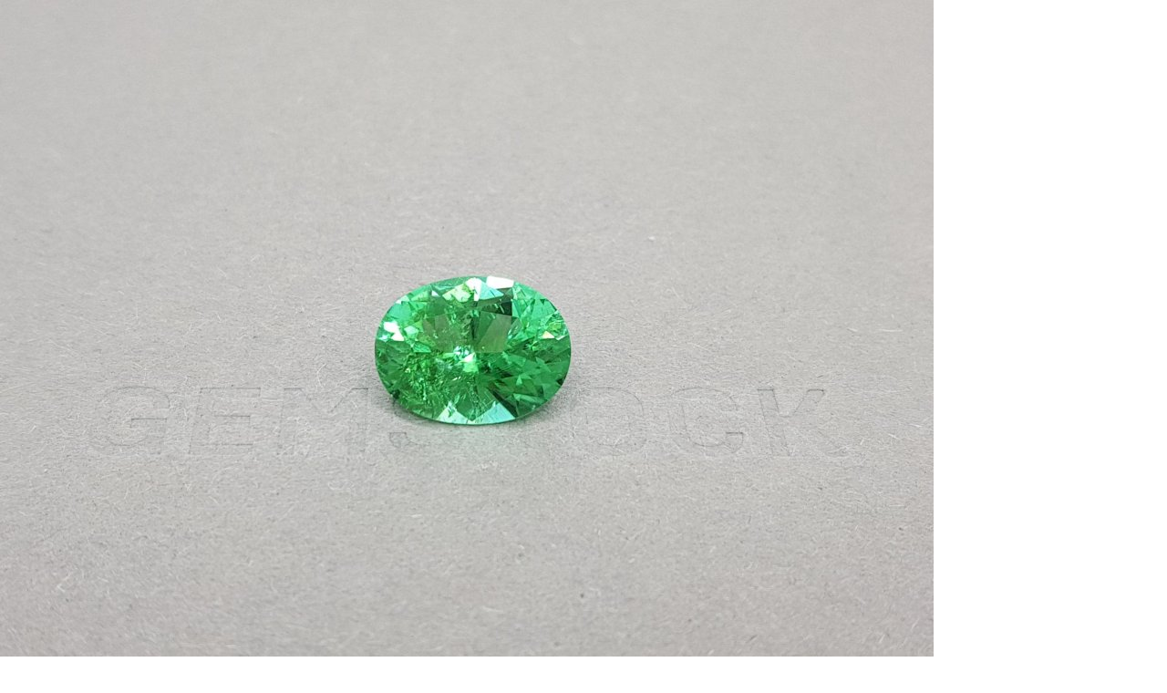

--- FILE ---
content_type: text/html; charset=utf-8
request_url: https://gemstock.org/product/yarkaya-zelenaya-paraiba-v-ogranke-oval-5-10-karat/
body_size: 29212
content:
<!DOCTYPE html><html lang="en"><head prefix="og: http://ogp.me/ns# fb: http://ogp.me/ns/fb# product: http://ogp.me/ns/product#"><title>Vibrant Green Paraiba Oval Cut 5.10 ct price $9,600</title><meta charset="UTF-8"><link rel="alternate" href="https://gemstock.org/product/yarkaya-zelenaya-paraiba-v-ogranke-oval-5-10-karat/" hreflang="en"><link rel="alternate" href="https://gemstock.ru/product/yarkaya-zelenaya-paraiba-v-ogranke-oval-5-10-karat/" hreflang="ru"><link rel="alternate" href="https://gemstock.org/de/product/yarkaya-zelenaya-paraiba-v-ogranke-oval-5-10-karat/" hreflang="de"><link rel="alternate" href="https://gemstock.org/fr/product/yarkaya-zelenaya-paraiba-v-ogranke-oval-5-10-karat/" hreflang="fr"><link rel="alternate" href="https://gemstock.org/es/product/yarkaya-zelenaya-paraiba-v-ogranke-oval-5-10-karat/" hreflang="es"><meta name="keywords" content="Vibrant Green Paraiba Oval Cut 5.10 ct, Neon green Paraiba"/><meta name="description" content="Vibrant Green Paraiba Oval Cut 5.10 ct $9,600  certificated. Buy online at gemstock.org - experts #1 of the Neon green Paraiba gemstones. Worldwide shipping."/><meta name="viewport" content="width=device-width, initial-scale=1, maximum-scale=1, minimum-scale=1, user-scalable=no"><link rel="stylesheet" href="/wa-data/public/site/themes/GS/css/main.min.css?11.1.11" type="text/css"/><meta name="yandex-verification" content="d6e3a62e5e07f3d3" /><link rel="preconnect" href="https://fonts.googleapis.com"><link rel="preconnect" href="https://fonts.gstatic.com" crossorigin><link href="https://fonts.googleapis.com/css2?family=Roboto:wght@300;400;500;700&display=auto" rel="stylesheet"><script>var is_metrika = false;is_metrika = true;const yaCounter = 89508059;window.dataLayer = window.dataLayer || [];var yaParams = {ip: "18.216.188.37",ua: navigator.userAgent};                document.addEventListener('DOMContentLoaded', () => {
                    tri_init('.left-bar', 80, 3, 320, window.innerHeight, true);
                });
                </script><script src="/wa-data/public/site/themes/GS/js/main.min.js?1.1.11"></script>    <link rel="apple-touch-icon" sizes="180x180" href="/fi/apple-touch-icon.png">
    <link rel="icon" type="image/png" sizes="32x32" href="/fi/favicon-32x32.png">
    <link rel="icon" type="image/png" sizes="16x16" href="/fi/favicon-16x16.png">
    <link rel="manifest" href="/site.webmanifest">
<script defer src="/wa-data/public/shop/themes/GS/js/dummy.shop.min.js?v1.1.11"></script><link rel="canonical" href="https://gemstock.org/product/yarkaya-zelenaya-paraiba-v-ogranke-oval-5-10-karat/"/><meta property="og:type" content="website">
<meta property="og:title" content="Vibrant Green Paraiba Oval Cut 5.10 ct price $9,600">
<meta property="og:image" content="https://gemstock.org/wa-data/public/shop/products/22/40/4022/images/18778/18778.1024.jpg">
<meta property="og:url" content="https://gemstock.org/product/yarkaya-zelenaya-paraiba-v-ogranke-oval-5-10-karat/">
<meta property="product:price:amount" content="9600">
<meta property="product:price:currency" content="USD">
<meta property="og:description" content="Vibrant Green Paraiba Oval Cut 5.10 ct $9,600  certificated. Buy online at gemstock.org - experts #1 of the Neon green Paraiba gemstones. Worldwide shipping.">
<script type="application/ld+json">{"@context":"https://schema.org","@graph":[{"@type":"WebPage","@id":"https://gemstock.org/product/yarkaya-zelenaya-paraiba-v-ogranke-oval-5-10-karat/","url":"https://gemstock.org/product/yarkaya-zelenaya-paraiba-v-ogranke-oval-5-10-karat/","name":"Vibrant Green Paraiba Oval Cut 5.10 ct price $9,600","isPartOf":{"@id":"https://gemstock.org/#website"},"datePublished":"2022-09-23T15:21:58+03:00","dateModified":"2024-01-23T11:58:03+03:00","description":"Vibrant Green Paraiba Oval Cut 5.10 ct $9,600  certificated. Buy online at gemstock.org - experts #1 of the Neon green Paraiba gemstones. Worldwide shipping.","breadcrumb":{"@id":"https://gemstock.org/product/yarkaya-zelenaya-paraiba-v-ogranke-oval-5-10-karat/#breadcrumb"},"inLanguage":"en_US","potentialAction":[{"@type":"ReadAction","target":["https://gemstock.org/product/yarkaya-zelenaya-paraiba-v-ogranke-oval-5-10-karat/"]}],"mainEntity":{"@id":"https://gemstock.org/product/yarkaya-zelenaya-paraiba-v-ogranke-oval-5-10-karat/#product"}},{"@type":"WebSite","@id":"https://gemstock.org/#website","url":"https://gemstock.org/","name":"GEMSTOCK","description":"Experts №1 on the gemstones market. Buy jewellery gems and pearls online. Worldwide shipping! Welcome to our store in JCT, BKK.","publisher":{"@id":"https://gemstock.org/#organization"},"potentialAction":[{"@type":"SearchAction","target":{"@type":"EntryPoint","urlTemplate":"https://gemstock.org/search/?query={search_term_string}"},"query-input":"required name=search_term_string"}],"inLanguage":"en_US"},{"@type":"Organization","@id":"https://gemstock.org/#organization","name":"Gemstock.org Co., Ltd.","url":"https://gemstock.org/","logo":{"@type":"ImageObject","inLanguage":"en_US","@id":"https://gemstock.org/#/schema/logo/image/","url":"https://gemstock.org/apple-touch-icon.png","contentUrl":"https://gemstock.org/apple-touch-icon.png","width":180,"height":180,"caption":"Gemstock.org Co., Ltd."},"image":{"@id":"https://gemstock.org/#/schema/logo/image/"},"sameAs":["https://www.instagram.com/gemstock_org/","https://www.facebook.com/gemstockorg"]}]}</script></head><body>    <svg style="display: none;" xmlns="http://www.w3.org/2000/svg">
        <defs>
            <symbol viewBox="0 0 160 160" id="icon_cut_octagon">
                <path
                        d="M30 37.75L46.6 44.25M30 37.75V122.25M30 37.75L51.91 17M46.6 44.25L58.41 32.65M46.6 44.25V115.8M46.6 44.25L52.76 46.75M51.91 17H108.21L130 37.75M51.91 17L58.41 32.65M130 37.75V122.25M130 37.75L113.51 44.25M130 122.25L108.2 143M130 122.25L113.5 115.8L107.4 113.25M108.2 143H51.91M108.2 143L101.75 127.45M51.91 143L30 122.25M51.91 143L58.41 127.45H101.75M30 122.25L46.61 115.8M60.9 38.65L58.41 32.65M60.9 38.65L52.76 46.75M60.9 38.65H99.21M58.41 32.65L101.76 32.6M52.76 46.75L52.75 113.25M99.21 38.65L101.76 32.6M99.21 38.65L107.4 46.75M101.76 32.6L113.51 44.25M101.76 32.6L108.2 17M52.75 113.25L60.9 121.35M52.75 113.25L46.6 115.8M60.9 121.35H99.2L107.4 113.25M60.9 121.35L58.4 127.45L46.6 115.8M107.4 113.25V46.75M107.4 46.75L113.51 44.25M113.51 44.25V115.8L101.75 127.45M99.21 121.35L101.76 127.45"
                        stroke-linecap="round" stroke-linejoin="round"/>


            </symbol>
            <symbol viewBox="0 0 160 160" id="icon_cut_pear">
                <path
                        d="M63.6367 34.6641L62.769 61.9198M63.6367 34.6641L80 42.6264M63.6367 34.6641L54.5254 27.4163M62.769 61.9198L80 42.6264M62.769 61.9198L54.5254 99.2306M62.769 61.9198L43.7405 80.2435M80 42.6264V7M80 42.6264L96.3013 34.6641M80 42.6264L97.231 61.9198M54.5254 27.4163C53.1204 29.2538 51.6742 31.2103 50.1866 33.286C41.4678 45.9101 35.8068 56.9008 33.2035 66.2583C32.2531 69.8652 31.4474 73.6558 30.7862 77.6302L43.7405 80.2843L40.0215 50.2723L63.5747 34.7049L80 7M54.5254 27.4163C63.4508 15.8811 71.9423 9.07566 80 7M80 7L96.3013 34.6641M80 7C88.099 9.04163 96.6112 15.8471 105.537 27.4163L96.3013 34.6641M96.3013 34.6641L97.231 61.9198M96.3013 34.6641L119.916 50.2315L116.198 80.2435M97.231 61.9198L116.198 80.2435M97.231 61.9198L105.475 99.2306L99.3384 119.239L80 128.528M116.198 80.2435L129.214 77.6302M116.198 80.2435L130.949 98.9244L114.71 116.891M129.214 77.6302C128.553 73.683 127.726 69.906 126.735 66.2991C124.173 56.9757 118.532 45.9849 109.813 33.3268C108.326 31.2512 106.9 29.2946 105.537 27.4571M129.214 77.6302C129.875 81.5501 130.35 85.6368 130.639 89.8902C131.301 98.6011 131.053 105.492 129.896 110.562C128.782 114.568 126.877 118.396 124.255 121.893L114.71 116.891M54.5254 99.2306L60.7236 119.239L80 128.528M54.5254 99.2306L43.7405 80.2435M54.5254 99.2306L45.29 116.891M80 128.528L65.6202 134.959L60.7856 119.29L60.0418 118.932L45.29 116.891M80 128.528L94.4418 134.908M114.71 116.891L99.9582 118.932L99.3384 119.29L94.3799 134.959L114.648 132.305V116.891L105.413 99.2306L116.136 80.2435M94.4418 134.908L97.231 142.156C100.222 141.376 103.076 140.277 105.723 138.889C111.393 135.485 116.355 131.344 120.412 126.629C121.817 124.996 123.098 123.431 124.255 121.934M94.4418 134.908L80 144.81M43.7405 80.2435L29.0507 98.9244L45.29 116.891M45.29 116.891V132.254L65.5582 134.898L62.769 142.197M45.29 116.891L35.8068 121.893M80 144.81L89.2973 143.789C91.991 143.398 94.6436 142.835 97.231 142.105M80 144.81L65.5582 134.857M80 144.81C76.8514 144.683 73.721 144.341 70.6407 143.789C67.9744 143.394 65.3443 142.848 62.769 142.156C59.7707 141.387 56.9139 140.284 54.2774 138.879C48.6129 135.473 43.6526 131.336 39.5877 126.629C38.1414 124.996 36.8605 123.414 35.7448 121.882C33.0748 118.406 31.1658 114.571 30.1044 110.551C28.9474 105.447 28.6995 98.5569 29.3606 89.88C29.6912 85.6266 30.1664 81.5263 30.7862 77.5791"
                        stroke-linecap="round" stroke-linejoin="round"/>

            </symbol>
            <symbol viewBox="0 0 160 160" id="icon_cut_asher">
                <path
                        d="M57.82 39.76l.05-.05h44.26l.05.05 7.35-13.44H50.47zm0 0l5 9.13.05-.05h34.27l.05.05 5-9.13 18.06 18.06v.1l13.44-7.45-24.16-24.15m-59.06 0L26.32 50.47l13.44 7.45v-.1l18.06-18.06M39.76 57.92l9.13 5v-.1l13.91-14 2.94 5.3h28.51l2.94-5.3 14 14v.05l9.08-5v44.41l-.05.05 13.49 7.45V50.47M48.89 63l5.35 3h.05l11.46-11.75v-.05m-26 47.88V57.92m.1 44.26l-.1-.1m.1.1l9.13-5-.1-.1V63m9 57.22h-.05l-18-18-13.54 7.35 24.15 24.15zm0 0l5-9.08h-.11L49 97.19l5.25-2.89V66M63 111.11l2.94-5.35-11.69-11.45m-27.93 15.22V50.47m67.93 3.73l11.5 11.71 3.78-2.1 1.63-.89V97.3l-.05.05 9.08 5-17.8 17.8m3.36-25.78L94.1 105.75l3 5.35h.21l13.81-13.75zm0 0V65.9m-3.67 54.28H57.92m44.15 0l-5-9.08H63m31.13-5.35H65.9m67.78 4.09l-23.83 23.83H50.47m59.06 0l-7.45-13.49"></path>
            </symbol>
            <symbol viewBox="0 0 160 160" id="icon_cut_round">
                <path
                        d="M57.2756 24.274C64.4819 21.3828 72.1856 19.9341 79.95 20.01H80.0001C87.8311 19.9203 95.5996 21.4122 102.84 24.3964C110.081 27.3806 116.645 31.7956 122.138 37.377M57.2756 24.274C49.9502 27.2928 43.2995 31.7403 37.7114 37.3569L37.5408 37.5275C31.9578 43 27.5236 49.532 24.498 56.7405V56.8007C21.4501 64.1292 19.9209 72 20.0033 79.9367V79.9969M57.2756 24.274L62.6432 37.367L79.9399 20M122.138 37.377L122.309 37.5476C127.939 43.0362 132.429 49.5825 135.522 56.8108C138.529 64.1502 140.04 72.0158 139.967 79.9467V79.9969C140.049 87.9692 138.521 95.8761 135.472 103.243C132.366 110.417 127.899 116.921 122.319 122.396L122.148 122.567C116.612 128.164 110.025 132.614 102.765 135.659C95.5363 138.59 87.7998 140.063 80.0001 139.994M122.138 37.377H97.3972L102.765 24.3342M122.138 37.377V62.1684M80.0001 139.994H79.9399C72.0874 140.109 64.2935 138.625 57.0334 135.63C49.7733 132.636 43.199 128.195 37.7114 122.577L37.5408 122.406C31.9939 116.927 27.5642 110.422 24.498 103.253C21.4482 95.883 19.9194 87.9726 20.0033 79.9969M80.0001 139.994L97.4173 122.567M80.0001 139.994L62.6331 122.627L57.2655 135.72M20.0033 79.9969L37.7114 62.3489M20.0033 79.9969L37.7114 97.7049M139.997 79.9969H139.937M139.937 79.9969L122.229 97.7049L135.492 103.243M139.937 79.9969L139.997 79.9367L122.339 62.3489L122.168 62.4091V62.1784L114.905 79.9969M114.905 79.9969L122.138 97.7651M114.905 79.9969L104.541 54.8443L122.138 62.1684M114.905 79.9969L104.641 105.079L122.138 97.7651M122.138 97.7651V97.7049H122.199L122.138 97.7651ZM122.138 97.7651V122.567H97.4775M97.4775 122.567L102.785 135.659M97.4775 122.567H97.4173M97.4775 122.567L104.631 105.079L80.0603 115.363L97.4173 122.567M62.6532 37.3369L55.3693 54.9146M55.3693 54.9146L37.7716 62.3489M55.3693 54.9146L80.0603 44.6308M55.3693 54.9146L45.0454 79.9969M37.7114 62.2887V37.3168H62.6331L80.0603 44.6308M37.7114 62.2887L37.7716 62.3489M37.7114 62.2887V62.3489M37.7716 62.3489L45.0454 79.9969M80.0603 44.6308L97.3671 37.367M80.0603 44.6308L104.571 54.8443L97.3671 37.367M37.7114 62.3489L24.5081 56.8108M37.7114 97.7049L45.0454 79.9969M37.7114 97.7049V122.546H62.583L62.6432 122.607L80.0603 115.343L55.4295 105.079M37.7114 97.7049L24.498 103.243M37.7114 97.7049L55.4295 105.079M45.0454 79.9969L55.4295 105.079M122.138 62.1684L122.309 62.3389L135.522 56.8007M97.3671 37.367L80.0001 20M55.4295 105.079L62.6432 122.556M62.6432 122.556V122.617M62.6432 122.556H62.583"
                        stroke-linecap="round" stroke-linejoin="round"/>
            </symbol>
            <symbol viewBox="0 0 160 160" id="icon_cut_baguette">
                <path
                        d="M51 26.5h57.61v.12l7.61-7.62H43.78zm0 0l6.61 6.9h44.1l6.9-6.78v107.11l7.65 7.24V19m-72.48 7.5V19m0 122V26.5m6.9 107.58l-6.9 6.9m6.9-6.9V26.5H51m57.61 107.24v.35H50.68l6.9-6.9V33.4m44.1 0v93.78l6.9 6.55m7.65 7.24H43.78m57.9-13.8h-44.1"></path>
            </symbol>
            <symbol viewBox="0 0 160 160" id="icon_cut_marquise">
                <path
                        d="M72.56 29.56L80 38.63V9.81zm0 0l-7.81-7.19a136.06 136.06 0 0 0-10.5 15.56zm0 0l-4.62 22.63A62.88 62.88 0 0 1 80 38.63l7.44-9.06L80 9.81q3.94.06 11 7.62 2.12 2.31 4.25 4.94a136.06 136.06 0 0 1 10.5 15.56 98.43 98.43 0 0 1 8.81 20.75 77.2 77.2 0 0 1 0 42.62 98.43 98.43 0 0 1-8.81 20.75 136.06 136.06 0 0 1-10.5 15.56q-2.12 2.63-4.25 4.94-7.06 7.56-11 7.62t-11-7.62q-2.12-2.31-4.25-4.94a136.06 136.06 0 0 1-10.5-15.56 98.43 98.43 0 0 1-8.81-20.75 77.2 77.2 0 0 1 0-42.62 98.43 98.43 0 0 1 8.81-20.75v27.26l13.69-13a50.82 50.82 0 0 0-7.94 23q-.19 2.37-.25 4.81t.25 4.81a50.82 50.82 0 0 0 7.94 23A62.88 62.88 0 0 0 80 121.38a62.88 62.88 0 0 0 12.06-13.56 50.82 50.82 0 0 0 7.94-23q.19-2.38.25-4.81t-.25-4.82a50.82 50.82 0 0 0-7.94-23A62.88 62.88 0 0 0 80 38.63M42.44 80l11.81-14.81-8.81-6.5m8.81 6.5l5.75 10m4.75-52.81q2.12-2.62 4.25-4.94 7.06-7.56 11-7.62m25.75 28.12v27.25l8.81-6.5m-8.81 6.5l-5.75 10m5.75-10l-13.69-13-4.62-22.63 7.81-7.19m-7.81 7.19l18.31 8.37m0 56.87l-13.69 13m13.69-13l-5.75-10m17.56-4.8l-11.81 14.81 8.81 6.5m-22.5 6.5l-4.62 22.62 18.31-8.37V94.81m-51.5 27.25V94.81l-8.81 6.5m-3-21.31l11.81 14.81 5.75-10m7.94 23l4.63 22.62 7.43-9.05 7.44 9.06 7.81 7.19m-22.69-7.19L80 150.19m-7.44-19.75l-7.81 7.19m-10.5-42.82l13.69 13m4.63 22.62l-18.31-8.37m33.19 8.37L80 150.19v-28.81M117.56 80l-11.81-14.81"></path>
            </symbol>
            <symbol viewBox="0 0 160 160" id="icon_cut_princess">
                <path
                        d="M28.88 28.88h102.25v102.25H28.88V28.88l18.45 10.2h65.45l18.35-10.2-10.2 18.35v65.45l10.2 18.45-18.35-10.25H47.33l-18.45 10.25 10.25-18.45V47.23zm10.25 18.35h8.2v-8.15l32.75 4.1 32.7-4.1v8.15h8.15L116.88 80l4.05 32.7h-8.15v8.2l-32.7-4.1-32.75 4.1v-8.2h-8.2l4.1-32.7zm41-4.05l32.7 4.05L116.88 80l-4.1 32.7V47.23H47.33v65.45h65.45l-32.7 4.1-32.75-4.1L43.23 80l4.1-32.75z"></path>
            </symbol>
            <symbol viewBox="0 0 160 160" id="icon_cut_oval">
                <path
                        d="M79.9277 10.0002H79.9944M79.9277 10.0002C73.6467 9.98199 67.4928 11.7128 62.1992 14.9864M79.9277 10.0002L66.37 30.2571M79.9944 10.0002C86.3065 9.97712 92.4893 11.732 97.7896 15.051M79.9944 10.0002L93.6189 30.2571M97.7896 15.051C103.351 18.4181 108.426 23.4868 113.016 30.2571M97.7896 15.051L93.6189 30.2571M113.016 30.2571C113.052 30.3323 113.101 30.4013 113.16 30.4617C117.814 37.382 121.308 44.971 123.515 52.9478M113.016 30.2571H93.6189M113.016 30.2571V59.2047L113.16 59.4093L123.515 52.9478M123.515 52.9478C125.9 61.7555 127.071 70.8302 126.996 79.9354V80C127.079 89.1559 125.885 98.2807 123.448 107.128C121.226 115.044 117.756 122.581 113.16 129.474C113.127 129.548 113.082 129.617 113.027 129.678C108.437 136.456 103.388 141.55 97.8786 144.96C92.5434 148.273 86.3329 150.024 79.9944 150M79.9944 150H79.9277C73.6478 150.021 67.494 148.294 62.1992 145.024M79.9944 150L66.37 129.743M79.9944 150L93.6189 129.678M62.1992 145.024C56.5938 141.614 51.4962 136.499 46.9065 129.678M62.1992 145.024L66.37 129.743M46.9065 129.678C46.8514 129.617 46.8064 129.548 46.773 129.474C42.1802 122.588 38.7313 115.048 36.5519 107.128M46.9065 129.678V100.666M46.9065 129.678H66.37M36.5519 107.128C34.1148 98.2807 32.9214 89.1559 33.004 80M36.5519 107.128L46.9065 100.666M33.004 80V79.9354C32.9216 70.8256 34.1151 61.747 36.5519 52.9478M33.004 80L46.9065 59.4093M33.004 80L46.9065 100.666M36.5519 52.9478V52.8832C38.6811 44.9222 42.1332 37.3496 46.773 30.4617C46.8098 30.3865 46.8586 30.3175 46.9176 30.2571C51.5444 23.4366 56.6383 18.3464 62.1992 14.9864M36.5519 52.9478L46.9065 59.4093M62.1992 14.9864L66.37 30.2571M66.37 30.2571L80.0612 38.7324L93.6189 30.2571M66.37 30.2571H56.6383H46.9065V59.4093M93.6189 30.2571L99.2466 50.6539M46.9065 59.4093L52.6121 80M46.9065 59.4093L60.6755 50.7939M52.6121 80L60.6755 50.7939M52.6121 80L60.7423 109.281M52.6121 80L46.9065 100.666M60.6755 50.7939L80.0612 38.7432L99.2466 50.6539M60.6755 50.7939L66.3811 30.2678M60.7423 109.281L80.0723 121.257L99.3245 109.281M60.7423 109.281L46.9065 100.666M60.7423 109.281L66.37 129.678M99.3245 109.281L107.31 80M99.3245 109.281L113.016 100.731M107.31 80L99.2466 50.6539M107.31 80L113.005 59.2047L99.2466 50.6539M107.31 80L113.016 100.731M113.016 59.1939V59.4631L113.16 59.3985L126.996 79.9246L126.929 79.9892H126.996M113.016 100.731V100.666H113.082M113.016 100.731L113.082 100.666M113.082 100.666L126.918 80M80.0612 121.257L93.6189 129.668H93.6856M93.6856 129.668L99.3133 109.271M93.6856 129.668H113.005V100.731M123.426 107.128L113.071 100.666M66.37 129.678V129.743M66.37 129.743L80.0612 121.268M97.8564 144.96L93.6856 129.678"
                        stroke-linecap="round" stroke-linejoin="round"/>


            </symbol>
            <symbol viewBox="0 0 160 160" id="icon_cut_radiant">
                <path
                        d="M44.3731 42.8186L58.1542 46.5112M44.3731 42.8186L54.6349 32.5465M44.3731 42.8186L31 39.1973M44.3731 42.8186V117.171M44.3731 42.8186L53.3497 80M58.1542 46.5112L54.6349 32.5465M58.1542 46.5112L53.3497 80M58.1542 46.5112L80.2692 41.5843M54.6349 32.5465L80.2692 41.5843M54.6349 32.5465L51.1769 19L31 39.1973M31 39.1973V120.803M31 120.803L44.3731 117.171M31 120.803L51.2177 140.99H109.362M44.3731 117.171L58.1542 113.479M44.3731 117.171L54.6349 127.433L58.1542 113.479M44.3731 117.171L53.3497 80M53.3497 80L58.1542 113.479M80.2692 41.5843L106.057 32.5873L102.598 46.5418M80.2692 41.5843L102.598 46.5418M109.362 19.0204L106.016 32.5669L116.278 42.7676L129.538 39.1871L109.362 19H51.2177M102.598 46.5418L116.318 42.788V117.253L129.579 120.833V39.1973M54.6758 32.5669H106.057M102.598 113.509L116.318 117.263M102.598 113.509L106.057 127.464L116.318 117.263M102.598 113.509L107.311 80M102.598 113.509L80.2692 118.416M116.318 117.263L107.311 80M107.311 80L102.578 46.5112M107.311 80L116.288 42.7574M80.2692 118.416L106.016 127.443M80.2692 118.416L58.1542 113.479M80.2692 118.416L54.6349 127.443H106.016M106.016 127.443L109.362 140.99M109.362 140.99L129.538 120.803M51.1769 141L54.6349 127.453"
                        stroke-linecap="round" stroke-linejoin="round"/>

            </symbol>
            <symbol viewBox="0 0 160 160" id="icon_cut_cushion">
                <path
                        d="M29.0854 54.0733L39.4583 80.0001M29.0854 54.0733C30.6423 45.1522 33.0355 38.1754 36.265 33.1428M29.0854 54.0733L50.3852 44.2543M29.0854 54.0733C27.6447 62.6383 27.097 71.3538 27 80.0327C27.0186 88.7269 27.7159 97.4064 29.0854 105.992L39.4583 80.0001M39.4583 80.0001L52.8399 93.9031M39.4583 80.0001L52.8399 66.1623M36.265 33.1428C41.008 27.0458 47.8001 22.6685 56.6415 20.011C64.1909 17.9566 71.9858 16.9443 79.8095 17.0024C87.6223 16.9473 95.406 17.9596 102.945 20.011C111.779 22.6685 118.571 27.0458 123.321 33.1428C126.594 38.1754 129.009 45.1522 130.566 54.0733C132.016 62.6634 132.554 71.3312 132.652 80.0327C132.633 88.7269 131.936 97.4064 130.566 105.992C129.009 114.87 126.594 121.825 123.321 126.857C118.578 132.954 111.786 137.332 102.945 139.989C95.406 142.041 87.6223 143.053 79.8095 142.998C71.9967 143.053 64.213 142.041 56.6741 139.989C47.8399 137.332 41.0478 132.954 36.2976 126.857C33.0681 121.825 30.6749 114.87 29.118 105.992L50.4178 115.768L52.8399 93.9031M36.265 33.1428L50.3852 44.2543M52.8399 93.9031V66.1623M52.8399 93.9031L68.9478 115.844M52.8399 66.1623L50.3852 44.2543M52.8399 66.1623L68.9152 44.2978M50.3852 44.2543L56.6089 20.011L79.7443 28.7004L102.88 20.011L109.136 44.2543H90.6712L106.746 66.1623V93.9357M50.3852 44.2543L68.9152 44.2978M68.9152 44.2978H90.6712L79.8095 28.7221L68.9152 44.2978ZM68.9478 115.844H90.6712M68.9478 115.844L79.8095 131.278M68.9478 115.844H50.3852L56.6415 140.022L79.8095 131.278M90.6712 115.844L106.746 93.9357M90.6712 115.844H109.136M90.6712 115.844L79.8095 131.278M106.746 93.9357L109.136 115.844M106.746 93.9357L120.095 80.0001M109.169 44.2978L106.779 66.2058L120.095 80.0001M109.169 44.2978L130.523 54.0407L120.095 80.0001M109.169 44.2978L123.289 33.1863M120.095 80.0001L130.523 105.96L109.136 115.844M109.136 115.844L123.256 126.89M109.136 115.844L102.945 139.967L79.8095 131.278M50.3418 115.844L36.2216 126.89"
                        stroke-linecap="round" stroke-linejoin="round"/>

            </symbol>
            <symbol viewBox="0 0 160 160" id="icon_cut_heart">
                <path d="M34.0509 47.0458L23.4032 33.9777C19.3805 40.3716 17.604 48.6329 18.0737 58.7617L34.0509 47.0458ZM34.0509 47.0458L44.6986 19.6368M34.0509 47.0458L42.6418 64.8185L40.7895 85.1252L18.0623 58.773C20.0141 71.4562 24.2492 83.6803 30.5623 94.8525C41.0319 113.413 57.4864 129.462 79.9257 143M34.0509 47.0458L57.5622 43.1367L79.9257 31.0686M44.6986 19.6368C34.8956 22.1444 27.7933 26.9247 23.3918 33.9777M44.6986 19.6368H44.7668M44.7668 19.6368C56.0394 17.3641 67.7591 21.1747 79.9257 31.0686M44.7668 19.6368L79.9257 31.0686M79.9257 31.0686C92.0923 21.1747 103.812 17.3641 115.085 19.6368M79.9257 31.0686L102.301 43.1481M79.9257 31.0686L115.085 19.6368M115.085 19.6368H115.153M115.153 19.6368C124.956 22.1444 132.058 26.9285 136.46 33.989C140.482 40.383 142.259 48.6443 141.789 58.773C139.837 71.4562 135.602 83.6803 129.289 94.8525C118.82 113.413 102.365 129.462 79.9257 143M115.153 19.6368L125.812 47.0572L102.301 43.1481M79.9257 143V127.307M102.301 43.1481H57.5508L42.6418 64.8071L69.4826 103.375M102.301 43.1481L117.221 64.8071M69.4826 103.375L79.9257 109.977M69.4826 103.375L79.9257 127.307M69.4826 103.375L40.7895 85.1138M79.9257 109.977L90.3689 103.375M79.9257 109.977V127.307M90.3689 103.375L117.221 64.8071M90.3689 103.375L79.9257 127.307M90.3689 103.375L119.062 85.1138M117.221 64.8071L119.062 85.1138M119.062 85.1138L106.21 123.398L79.9257 127.307M119.073 85.1252L141.8 58.773L125.812 47.0458M125.812 47.0458L117.221 64.7957M125.812 47.0458L136.471 33.9777M119.073 85.1138L129.301 94.8411M79.9257 127.307L53.6531 123.398L40.7895 85.1138M40.7895 85.1138L30.5623 94.8411"/>
            </symbol>
            <symbol viewBox="0 0 160 160" id="icon_cut_trillion">
                <path
                        d="M121.74 64.08a99.51 99.51 0 0 0-17.85-22.2l7.42 28.31zm0 0A102 102 0 0 1 132.35 91v.07q1.13 4.69 1.91 9.64a96.18 96.18 0 0 1 1.28 17.48v1.5l-1.24.75a44 44 0 0 1-4.5 2.56 109.71 109.71 0 0 1-11.47 5.14A105.42 105.42 0 0 1 80 135.63a105.42 105.42 0 0 1-38.32-7.54A109.71 109.71 0 0 1 30.2 123a44 44 0 0 1-4.46-2.44l-1.24-.75v-1.5a96.18 96.18 0 0 1 1.27-17.48q.79-5 1.91-9.64V91a102 102 0 0 1 10.58-26.92 99.51 99.51 0 0 1 17.85-22.2q3.75-3.53 8-6.9a123.09 123.09 0 0 1 10.2-7.31L78.69 25l1.31-.63 1.31.64 4.39 2.59a123.09 123.09 0 0 1 10.2 7.31q4.2 3.38 8 6.9m28.54 49.27a.29.29 0 0 1 0-.11l-21.17-20.81 3.38 24.79 11.18 19.27zm-6.56 23.14l-9-5.1-12.86 5.1zm0 0l9.67 5.51M48.73 70.16L27.65 91m21.08-20.84l-10.47-6.08M80 24.37v10.95l23.85 6.49M80 35.32V45m0-9.71L69.5 53.43 79.66 45m31.61 25.13L90.5 53.43l24.15 41.51M90.5 53.43L80.34 45M80 35.32l10.5 18.11M80 35.32l-23.85 6.49m-7.42 28.35l7.42-28.31m-7.42 28.31L69.5 53.43 45.35 94.94l-2.14 14.18 12.86 5.1h47.85l-23.4 9.3 28.8 7.61 16.5-16.91m-46.35 9.3l.52.23v-.34zm0 0l-23.4-9.3h-21.9l16.5 16.91zm.52-.11l.52.11-.52.23v11.85M27.61 91.12a.29.29 0 0 0 0-.11m-3.11 28.76l9.68-5.51-6.57-23.14M45.35 95l-11.18 19.26 9-5.1m5.51-39l-3.33 24.78m69.3 0l2.14 14.18"></path>
            </symbol>
            <symbol viewBox="0 0 160 160" id="icon_cut_fantasy">
                <path
                        d="M44.45 77.8V63.2l13.1-26.6L75.6 22.7l22.5-6.6 17.45-1v81.7l-13.1 26.6-18.05 13.9-22.5 6.6-17.45 1V77.8L63 40.3l-5.45-3.7M98.1 16.1l1 5.95 16.45-.9M63 40.3l16.2-12.45-3.6-5.15m9.67 13.85l-13 10 6.9 4.65L89.75 43l-4.48-6.45 15.37-4.5-1.55-10-19.9 5.8 6 8.68M63 40.3l9.18 6.23M89.75 43l12-3.65-1.15-7.3 14.9-.82m-13.7 8.12l13.75-.65-34.7 70.1 6.9 4.65 27.8-56.35m0 25.1L97 119.7l5.45 3.7M97 119.7l-16.2 12.45 3.6 5.15m-3.55-28.5l-10.6 8.2 4.45 6.45 13-10 9.3 6.25M70.25 117l-12.05 3.65 1.15 7.3 15.35-4.5m6.1 8.7L60.9 138l1 5.95M59.35 128l1.55 10-16.45.9m30.3-15.4l6 8.7m-21.4-4.2l-14.9.8m13.75-8.1l-13.75.65 34.7-70.1m-34.7 51.7l27.78-56.42"/>
            </symbol>
            <symbol viewBox="0 0 160 160" id="icon_cut_cabochon">
                <path
                        d="M122.9 80q0 27-12.55 46T80 145q-17.75 0-30.3-19T37.1 80q0-26.9 12.6-45.9T80 15q17.8 0 30.35 19.1T122.9 80z"/>
            </symbol>

            <symbol viewBox="0 0 24 24" id="icon_youtube_24">
                <path d="M10,15L15.19,12L10,9V15M21.56,7.17C21.69,7.64 21.78,8.27 21.84,9.07C21.91,9.87 21.94,10.56 21.94,11.16L22,12C22,14.19 21.84,15.8 21.56,16.83C21.31,17.73 20.73,18.31 19.83,18.56C19.36,18.69 18.5,18.78 17.18,18.84C15.88,18.91 14.69,18.94 13.59,18.94L12,19C7.81,19 5.2,18.84 4.17,18.56C3.27,18.31 2.69,17.73 2.44,16.83C2.31,16.36 2.22,15.73 2.16,14.93C2.09,14.13 2.06,13.44 2.06,12.84L2,12C2,9.81 2.16,8.2 2.44,7.17C2.69,6.27 3.27,5.69 4.17,5.44C4.64,5.31 5.5,5.22 6.82,5.16C8.12,5.09 9.31,5.06 10.41,5.06L12,5C16.19,5 18.8,5.16 19.83,5.44C20.73,5.69 21.31,6.27 21.56,7.17Z"/>
            </symbol>
            <symbol viewBox="0 0 24 24" id="icon_price_24">
                <path d="M14,2L20,8V20A2,2 0 0,1 18,22H6A2,2 0 0,1 4,20V4A2,2 0 0,1 6,2H14M18,20V9H13V4H6V20H18M12,19L8,15H10.5V12H13.5V15H16L12,19Z"/>
            </symbol>
            <symbol viewBox="0 0 24 24" id="icon_location_24">
                <path d="M15.5,12C18,12 20,14 20,16.5C20,17.38 19.75,18.2 19.31,18.9L22.39,22L21,23.39L17.88,20.32C17.19,20.75 16.37,21 15.5,21C13,21 11,19 11,16.5C11,14 13,12 15.5,12M15.5,14A2.5,2.5 0 0,0 13,16.5A2.5,2.5 0 0,0 15.5,19A2.5,2.5 0 0,0 18,16.5A2.5,2.5 0 0,0 15.5,14M19.5,2A0.5,0.5 0 0,1 20,2.5V11.81C19.42,11.26 18.75,10.81 18,10.5V4.7L15,5.86V10C14.3,10.07 13.62,10.24 13,10.5V5.87L9,4.47V16.13H9V16.5C9,17.14 9.09,17.76 9.26,18.34L8,17.9L2.66,19.97L2.5,20A0.5,0.5 0 0,1 2,19.5V4.38C2,4.15 2.15,3.97 2.36,3.9L8,2L14,4.1L19.34,2.03L19.5,2M4,5.46V17.31L7,16.15V4.45L4,5.46Z"/>
            </symbol>

            <symbol viewBox="0 0 24 24" id="icon_compare_24">
                <path d="M 12 3 C 10.894531 3 10 3.894531 10 5 C 10 5.738281 10.40625 6.371094 11 6.71875 L 11 18 L 4 18 L 4 20 L 20 20 L 20 18 L 13 18 L 13 6.71875 C 13.59375 6.371094 14 5.738281 14 5 C 14 3.894531 13.105469 3 12 3 Z M 3 4 L 3 6 L 5.5625 6 L 3 12 L 2 12 C 2 14.210938 3.789063 16 6 16 C 8.210938 16 10 14.210938 10 12 L 9 12 L 6.4375 6 L 9.1875 6 C 9.074219 5.6875 9 5.351563 9 5 C 9 4.648438 9.074219 4.3125 9.1875 4 Z M 14.8125 4 C 14.925781 4.3125 15 4.648438 15 5 C 15 5.351563 14.925781 5.6875 14.8125 6 L 17.5625 6 L 15 12 L 14 12 C 14 14.210938 15.789063 16 18 16 C 20.210938 16 22 14.210938 22 12 L 21 12 L 18.4375 6 L 21 6 L 21 4 Z M 6 8 L 7.59375 12 L 4.40625 12 Z M 18 8 L 19.59375 12 L 16.40625 12 Z"></path>
            </symbol>

            <symbol viewBox="0 0 24 24" id="icon_sort_24">
                <path d="M10,13V11H18V13H10M10,19V17H14V19H10M10,7V5H22V7H10M6,17H8.5L5,20.5L1.5,17H4V4H6V17Z"/>
            </symbol>

            <symbol viewBox="0 0 24 24" id="icon_settings_24">
                <path d="M12,15.5A3.5,3.5 0 0,1 8.5,12A3.5,3.5 0 0,1 12,8.5A3.5,3.5 0 0,1 15.5,12A3.5,3.5 0 0,1 12,15.5M19.43,12.97C19.47,12.65 19.5,12.33 19.5,12C19.5,11.67 19.47,11.34 19.43,11L21.54,9.37C21.73,9.22 21.78,8.95 21.66,8.73L19.66,5.27C19.54,5.05 19.27,4.96 19.05,5.05L16.56,6.05C16.04,5.66 15.5,5.32 14.87,5.07L14.5,2.42C14.46,2.18 14.25,2 14,2H10C9.75,2 9.54,2.18 9.5,2.42L9.13,5.07C8.5,5.32 7.96,5.66 7.44,6.05L4.95,5.05C4.73,4.96 4.46,5.05 4.34,5.27L2.34,8.73C2.21,8.95 2.27,9.22 2.46,9.37L4.57,11C4.53,11.34 4.5,11.67 4.5,12C4.5,12.33 4.53,12.65 4.57,12.97L2.46,14.63C2.27,14.78 2.21,15.05 2.34,15.27L4.34,18.73C4.46,18.95 4.73,19.03 4.95,18.95L7.44,17.94C7.96,18.34 8.5,18.68 9.13,18.93L9.5,21.58C9.54,21.82 9.75,22 10,22H14C14.25,22 14.46,21.82 14.5,21.58L14.87,18.93C15.5,18.67 16.04,18.34 16.56,17.94L19.05,18.95C19.27,19.03 19.54,18.95 19.66,18.73L21.66,15.27C21.78,15.05 21.73,14.78 21.54,14.63L19.43,12.97Z"/>
            </symbol>

            <symbol viewBox="0 0 24 24" id="icon_logout_24">
                <path d="M 6 2 C 4.898438 2 4 2.898438 4 4 L 4 20 C 4 21.101563 4.898438 22 6 22 L 18 22 C 19.101563 22 20 21.101563 20 20 L 20 15.25 L 18 16.75 L 18 20 L 6 20 L 6 4 L 18 4 L 18 7.25 L 20 8.75 L 20 4 C 20 2.898438 19.101563 2 18 2 Z M 16 8.25 L 16 11 L 11 11 L 11 13 L 16 13 L 16 15.75 L 21 12 Z"/>
            </symbol>


            <symbol viewBox="0 0 240 240" id="icon_minus_24">
                <path d="M180 130v-20H60v20h120z"/>
            </symbol>
            <symbol viewBox="0 0 240 240" id="icon_plus_24">
                <path d="M130 60h-20v120h20V60z"/>
                <path d="M180 130v-20H60v20h120z"/>
            </symbol>
            <symbol viewBox="0 0 24 24" id="icon_toggle_x_24">
                <rect x="3" y="11" width="17" height="1"/>
            </symbol>
            <symbol viewBox="0 0 24 24" id="icon_toggle_y_24">
                <rect x="11" y="3" width="1" height="17"/>
            </symbol>

            <symbol viewBox="0 0 24 24" id="icon_filter_24">
                <path d="M15,19.88C15.04,20.18 14.94,20.5 14.71,20.71C14.32,21.1 13.69,21.1 13.3,20.71L9.29,16.7C9.06,16.47 8.96,16.16 9,15.87V10.75L4.21,4.62C3.87,4.19 3.95,3.56 4.38,3.22C4.57,3.08 4.78,3 5,3V3H19V3C19.22,3 19.43,3.08 19.62,3.22C20.05,3.56 20.13,4.19 19.79,4.62L15,10.75V19.88M7.04,5L11,10.06V15.58L13,17.58V10.05L16.96,5H7.04Z"/>
            </symbol>
            <symbol viewBox="0 0 24 24" id="icon_order_24">
                <path d="M16,3h-2c0-1.103-0.897-2-2-2c-1.103,0-2,0.897-2,2H8H4v19h16V3H16z M18,20H6V5h2v3h8V5h2V20z"/>
                <polygon points="15.707,11.707 14.293,10.293 11,13.586 9.707,12.293 8.293,13.707 11,16.414 "/>
            </symbol>
            <symbol viewBox="0 0 24 24" id="icon_arrow-top_24">
                <path d="M20.4 14.4L19 15.8l-7-7-7 7-1.4-1.4L12 6l8.4 8.4"/>
            </symbol>
            <symbol viewBox="0 0 24 24" id="icon_arrow-right_24">
                <path d="M9.6 20.4L8.2 19l7-7-7-7 1.4-1.4L18 12l-8.4 8.4"/>
            </symbol>
            <symbol viewBox="0 0 24 24" id="icon_arrow-bottom_24">
                <path d="M3.6 9.6L5 8.2l7 7 7-7 1.4 1.4L12 18 3.6 9.6"/>
            </symbol>
            <symbol viewBox="0 0 24 24" id="icon_arrow-left_24">
                <path d="M14.4 3.6L15.8 5l-7 7 7 7-1.4 1.4L6 12l8.4-8.4"/>
            </symbol>
            <symbol viewBox="0 0 24 24" id="icon_share_24">
                <path d="M21,11L14,4V8C7,9 4,14 3,19C5.5,15.5 9,13.9 14,13.9V18L21,11Z"/>
            </symbol>
            <symbol viewBox="0 0 24 24" id="icon_cart_24">
                <path d="M16.91 7a4.68 4.68 0 0 0-1.37-2.54 5 5 0 0 0-7.07 0A4.69 4.69 0 0 0 7.1 6.99H3v13h18V7h-4.09zm-7-1.12a3 3 0 0 1 4.24 0c.34.34.58 1.12.72 1.12H9.19c.11 0 .35-.78.68-1.12zM19 18H5V9h2v1a1 1 0 0 0 2 0V9h6v1a1 1 0 0 0 2 0V9h2v9z"/>
            </symbol>
            <symbol viewBox="0 0 24 24" id="icon_search_24">
                <path d="M 9 2 C 5.101563 2 2 5.101563 2 9 C 2 12.898438 5.101563 16 9 16 C 10.722656 16 12.289063 15.386719 13.5 14.375 L 14 14.875 L 14 15.6875 L 20.3125 22 L 22 20.3125 L 15.6875 14 L 14.8125 14 L 14.34375 13.53125 C 15.371094 12.3125 16 10.738281 16 9 C 16 5.101563 12.898438 2 9 2 Z M 9 4 C 11.800781 4 14 6.199219 14 9 C 14 11.800781 11.800781 14 9 14 C 6.199219 14 4 11.800781 4 9 C 4 6.199219 6.199219 4 9 4 Z"/>
            </symbol>
            <symbol viewBox="0 0 24 24" id="icon_menu_24">
                <rect x="3" y="16" width="18" height="2"/>
                <rect x="3" y="11" width="18" height="2"/>
                <rect x="3" y="6" width="18" height="2"/>
            </symbol>
            <symbol viewBox="0 0 24 24" id="svg-done">
                <path d="M8.795,15.875l-4.17-4.17l-1.42,1.41l5.59,5.59l12-12l-1.41-1.41L8.795,15.875z"/>
            </symbol>
            <symbol viewBox="0 0 24 24" id="svg-radio">
                <circle r="6" cy="12" cx="12"/>
            </symbol>
            <symbol viewBox="0 0 24 24" id="icon_check_24">
                <path d="M8.795,15.875l-4.17-4.17l-1.42,1.41l5.59,5.59l12-12l-1.41-1.41L8.795,15.875z"/>
            </symbol>
            <symbol viewBox="0 0 24 24" id="svg-select">
                <path d="M16 9.3l-4 4-4-4-.7.7 4.7 4.7 4.7-4.7"/>
            </symbol>
            <symbol viewBox="0 0 24 24" id="icon_close_24">
                <path d="M19,6.41L17.59,5L12,10.59L6.41,5L5,6.41L10.59,12L5,17.59L6.41,19L12,13.41L17.59,19L19,17.59L13.41,12L19,6.41Z"/>
            </symbol>
            <symbol viewBox="0 0 24 24" id="icon_user_24">
                <path d="M 12 4 C 9.789063 4 8 5.789063 8 8 C 8 10.210938 9.789063 12 12 12 C 14.210938 12 16 10.210938 16 8 C 16 5.789063 14.210938 4 12 4 Z M 12 14 C 5.898438 14 4 18 4 18 L 4 20 L 20 20 L 20 18 C 20 18 18.101563 14 12 14 Z"/>
            </symbol>
            <symbol viewBox="0 0 24 24" id="icon_arrow_24">
                <path d="M12 7.5q-.20527344.0017578-.35.15l-7.5 7.5q-.1482422.14472656-.15.35.0017578.20527344.15.35.14472656.1482422.35.15.20527344-.0017578.35-.15L12 8.7l7.15 7.15q.14472656.1482422.35.15.20527344-.0017578.35-.15.1482422-.14472656.15-.35-.0017578-.20527344-.15-.35l-7.5-7.5q-.14472656-.1482422-.35-.15z"/>
            </symbol>
            <symbol viewBox="0 0 24 24" id="icon_image">
                <path d="M19,19H5V5H19M19,3H5A2,2 0 0,0 3,5V19A2,2 0 0,0 5,21H19A2,2 0 0,0 21,19V5A2,2 0 0,0 19,3M13.96,12.29L11.21,15.83L9.25,13.47L6.5,17H17.5L13.96,12.29Z"/>
            </symbol>
            <symbol viewBox="0 0 24 24" id="icon_video">
                <path d="M10,15L15.19,12L10,9V15M21.56,7.17C21.69,7.64 21.78,8.27 21.84,9.07C21.91,9.87 21.94,10.56 21.94,11.16L22,12C22,14.19 21.84,15.8 21.56,16.83C21.31,17.73 20.73,18.31 19.83,18.56C19.36,18.69 18.5,18.78 17.18,18.84C15.88,18.91 14.69,18.94 13.59,18.94L12,19C7.81,19 5.2,18.84 4.17,18.56C3.27,18.31 2.69,17.73 2.44,16.83C2.31,16.36 2.22,15.73 2.16,14.93C2.09,14.13 2.06,13.44 2.06,12.84L2,12C2,9.81 2.16,8.2 2.44,7.17C2.69,6.27 3.27,5.69 4.17,5.44C4.64,5.31 5.5,5.22 6.82,5.16C8.12,5.09 9.31,5.06 10.41,5.06L12,5C16.19,5 18.8,5.16 19.83,5.44C20.73,5.69 21.31,6.27 21.56,7.17Z"/>
            </symbol>
            <symbol viewBox="0 0 24 24" id="icon_cert">
                <path d="M14 13V11L12 12L10 11V13L8 14L10 15V17L12 16L14 17V15L16 14M14 2H7A2 2 0 0 0 5 4V18A2 2 0 0 0 7 20H8V18H7V4H13V8H17V18H16V20H17A2 2 0 0 0 19 18V7M14 13V11L12 12L10 11V13L8 14L10 15V17L12 16L14 17V15L16 14M10 23L12 22L14 23V18H10M14 13V11L12 12L10 11V13L8 14L10 15V17L12 16L14 17V15L16 14Z"/>
            </symbol>
            <symbol viewBox="0 0 24 24" id="icon_360">
                <path d="M12 7C6.5 7 2 9.2 2 12C2 14.2 4.9 16.1 9 16.8V20L13 16L9 12V14.7C5.8 14.1 4 12.8 4 12C4 10.9 7 9 12 9S20 10.9 20 12C20 12.7 18.5 13.9 16 14.5V16.6C19.5 15.8 22 14.1 22 12C22 9.2 17.5 7 12 7Z"/>
            </symbol>
            <symbol viewBox="0 0 24 24" id="icon_3d">
                <path d="M7.47,21.5C4.2,19.94 1.86,16.76 1.5,13H0C0.5,19.16 5.66,24 11.95,24L12.61,23.97L8.8,20.16L7.47,21.5M8.36,14.96C8.17,14.96 8,14.93 7.84,14.88C7.68,14.82 7.55,14.75 7.44,14.64C7.33,14.54 7.24,14.42 7.18,14.27C7.12,14.13 7.09,13.97 7.09,13.8H5.79C5.79,14.16 5.86,14.5 6,14.75C6.14,15 6.33,15.25 6.56,15.44C6.8,15.62 7.07,15.76 7.38,15.85C7.68,15.95 8,16 8.34,16C8.71,16 9.06,15.95 9.37,15.85C9.69,15.75 9.97,15.6 10.2,15.41C10.43,15.22 10.62,15 10.75,14.69C10.88,14.4 10.95,14.08 10.95,13.72C10.95,13.53 10.93,13.34 10.88,13.16C10.83,13 10.76,12.81 10.65,12.65C10.55,12.5 10.41,12.35 10.25,12.22C10.08,12.09 9.88,12 9.64,11.91C9.84,11.82 10,11.71 10.16,11.58C10.31,11.45 10.43,11.31 10.53,11.16C10.63,11 10.7,10.86 10.75,10.7C10.8,10.54 10.82,10.38 10.82,10.22C10.82,9.86 10.76,9.54 10.64,9.26C10.5,9 10.35,8.75 10.13,8.57C9.93,8.38 9.66,8.24 9.36,8.14C9.05,8.05 8.71,8 8.34,8C8,8 7.65,8.05 7.34,8.16C7.04,8.27 6.77,8.42 6.55,8.61C6.34,8.8 6.17,9 6.04,9.28C5.92,9.54 5.86,9.82 5.86,10.13H7.16C7.16,9.96 7.19,9.81 7.25,9.68C7.31,9.55 7.39,9.43 7.5,9.34C7.61,9.25 7.73,9.17 7.88,9.12C8.03,9.07 8.18,9.04 8.36,9.04C8.76,9.04 9.06,9.14 9.25,9.35C9.44,9.55 9.54,9.84 9.54,10.21C9.54,10.39 9.5,10.55 9.46,10.7C9.41,10.85 9.32,10.97 9.21,11.07C9.1,11.17 8.96,11.25 8.8,11.31C8.64,11.37 8.44,11.4 8.22,11.4H7.45V12.43H8.22C8.44,12.43 8.64,12.45 8.82,12.5C9,12.55 9.15,12.63 9.27,12.73C9.39,12.84 9.5,12.97 9.56,13.13C9.63,13.29 9.66,13.5 9.66,13.7C9.66,14.11 9.54,14.42 9.31,14.63C9.08,14.86 8.76,14.96 8.36,14.96M16.91,9.04C16.59,8.71 16.21,8.45 15.77,8.27C15.34,8.09 14.85,8 14.31,8H11.95V16H14.25C14.8,16 15.31,15.91 15.76,15.73C16.21,15.55 16.6,15.3 16.92,14.97C17.24,14.64 17.5,14.24 17.66,13.78C17.83,13.31 17.92,12.79 17.92,12.21V11.81C17.92,11.23 17.83,10.71 17.66,10.24C17.5,9.77 17.23,9.37 16.91,9.04M16.5,12.2C16.5,12.62 16.47,13 16.38,13.33C16.28,13.66 16.14,13.95 15.95,14.18C15.76,14.41 15.5,14.59 15.24,14.71C14.95,14.83 14.62,14.89 14.25,14.89H13.34V9.12H14.31C15.03,9.12 15.58,9.35 15.95,9.81C16.33,10.27 16.5,10.93 16.5,11.8M11.95,0L11.29,0.03L15.1,3.84L16.43,2.5C19.7,4.06 22.04,7.23 22.39,11H23.89C23.39,4.84 18.24,0 11.95,0Z"/>
            </symbol>
            <symbol viewBox="0 0 24 24" id="icon_sun">
                <path d="M3.55 19.09L4.96 20.5L6.76 18.71L5.34 17.29M12 6C8.69 6 6 8.69 6 12S8.69 18 12 18 18 15.31 18 12C18 8.68 15.31 6 12 6M20 13H23V11H20M17.24 18.71L19.04 20.5L20.45 19.09L18.66 17.29M20.45 5L19.04 3.6L17.24 5.39L18.66 6.81M13 1H11V4H13M6.76 5.39L4.96 3.6L3.55 5L5.34 6.81L6.76 5.39M1 13H4V11H1M13 20H11V23H13"/>
            </symbol>
            <symbol viewBox="0 0 24 24" id="icon_microscope">
                <path d="M9.46,6.28L11.05,9C8.47,9.26 6.5,11.41 6.5,14A5,5 0 0,0 11.5,19C13.55,19 15.31,17.77 16.08,16H13.5V14H21.5V16H19.25C18.84,17.57 17.97,18.96 16.79,20H19.5V22H3.5V20H6.21C4.55,18.53 3.5,16.39 3.5,14C3.5,10.37 5.96,7.2 9.46,6.28M12.74,2.07L13.5,3.37L14.36,2.87L17.86,8.93L14.39,10.93L10.89,4.87L11.76,4.37L11,3.07L12.74,2.07Z"/>
            </symbol>
            <symbol viewBox="0 0 24 24" id="icon_comment">
                <path d="M4,2A2,2 0 0,0 2,4V16A2,2 0 0,0 4,18H8V21A1,1 0 0,0 9,22H9.5V22C9.75,22 10,21.9 10.2,21.71L13.9,18H20A2,2 0 0,0 22,16V4C22,2.89 21.1,2 20,2H4M4,4H20V16H13.08L10,19.08V16H4V4M12.19,5.5C11.3,5.5 10.59,5.68 10.05,6.04C9.5,6.4 9.22,7 9.27,7.69C0.21,7.69 6.57,7.69 11.24,7.69C11.24,7.41 11.34,7.2 11.5,7.06C11.7,6.92 11.92,6.85 12.19,6.85C12.5,6.85 12.77,6.93 12.95,7.11C13.13,7.28 13.22,7.5 13.22,7.8C13.22,8.08 13.14,8.33 13,8.54C12.83,8.76 12.62,8.94 12.36,9.08C11.84,9.4 11.5,9.68 11.29,9.92C11.1,10.16 11,10.5 11,11H13C13,10.72 13.05,10.5 13.14,10.32C13.23,10.15 13.4,10 13.66,9.85C14.12,9.64 14.5,9.36 14.79,9C15.08,8.63 15.23,8.24 15.23,7.8C15.23,7.1 14.96,6.54 14.42,6.12C13.88,5.71 13.13,5.5 12.19,5.5M11,12V14H13V12H11Z"/>
            </symbol>
            <symbol viewBox="0 0 24 24" id="icon_rub">
                <path d="M13.5 3H7V12H5V14H7V16H5V18H7V21H9V18H13V16H9V14H13.5C16.54 14 19 11.54 19 8.5S16.54 3 13.5 3M13.5 12H9V5H13.5C15.43 5 17 6.57 17 8.5S15.43 12 13.5 12Z"/>
            </symbol>
            <symbol viewBox="0 0 24 24" id="icon_usd">
                <path d="M7,15H9C9,16.08 10.37,17 12,17C13.63,17 15,16.08 15,15C15,13.9 13.96,13.5 11.76,12.97C9.64,12.44 7,11.78 7,9C7,7.21 8.47,5.69 10.5,5.18V3H13.5V5.18C15.53,5.69 17,7.21 17,9H15C15,7.92 13.63,7 12,7C10.37,7 9,7.92 9,9C9,10.1 10.04,10.5 12.24,11.03C14.36,11.56 17,12.22 17,15C17,16.79 15.53,18.31 13.5,18.82V21H10.5V18.82C8.47,18.31 7,16.79 7,15Z"/>
            </symbol>
            <symbol viewBox="0 0 24 24" id="icon_chf">
                <path d="M8.10238 4H17.7321C17.8031 4.00034 17.871 4.02899 17.9212 4.0797C17.9713 4.13042 17.9997 4.19911 18 4.27083V6.74479C18.0005 6.78075 17.994 6.81645 17.9808 6.84983C17.9675 6.88322 17.9479 6.91362 17.923 6.93929C17.8981 6.96496 17.8684 6.98538 17.8356 6.99938C17.8029 7.01337 17.7677 7.02067 17.7321 7.02083H11V9.98958H15.9923C16.063 9.99027 16.1306 10.0191 16.1805 10.0697C16.2304 10.1204 16.2585 10.1889 16.2589 10.2604V12.7344C16.2582 12.8058 16.2299 12.8741 16.1801 12.9247C16.1303 12.9753 16.0629 13.0042 15.9923 13.0052H11V15.0664L12.7424 15.0703C12.8102 15.072 12.8748 15.0999 12.9228 15.1484C12.9707 15.1969 12.9984 15.2622 13 15.3307V17.2396C12.9981 17.308 12.9703 17.3731 12.9224 17.4215C12.8745 17.47 12.8101 17.498 12.7424 17.5L11 17.4961V19.7292C10.9993 19.8008 10.9709 19.8693 10.9208 19.9199C10.8707 19.9706 10.803 19.9993 10.7321 20H8.37025C8.29931 19.9997 8.23138 19.971 8.18121 19.9203C8.13105 19.8696 8.10272 19.8009 8.10238 19.7292V17.5H6.25757C6.18926 17.5 6.12374 17.4726 6.07544 17.4237C6.02714 17.3749 6 17.3086 6 17.2396V15.3307C6 15.2617 6.02714 15.1954 6.07544 15.1466C6.12374 15.0977 6.18926 15.0703 6.25757 15.0703H8.10238V4Z" fill="black"/>
            </symbol>

            <symbol viewBox="0 0 24 24" id="icon_kzt">
                <path d="M5,3H19V5H5V3M5,6H19V8H13V21H11V8H5V6Z"/>
            </symbol>
            <symbol viewBox="0 0 24 24" id="icon_eur">
                <path d="M15 18.5C12.5 18.5 10.32 17.08 9.24 15H15L16 13H8.58C8.53 12.67 8.5 12.34 8.5 12S8.53 11.33 8.58 11H15L16 9H9.24C10.32 6.92 12.5 5.5 15 5.5C16.61 5.5 18.09 6.09 19.23 7.07L21 5.3C19.41 3.87 17.3 3 15 3C11.08 3 7.76 5.5 6.5 9H3L2 11H6.06C6 11.33 6 11.66 6 12S6 12.67 6.06 13H3L2 15H6.5C7.76 18.5 11.08 21 15 21C17.31 21 19.41 20.13 21 18.7L19.22 16.93C18.09 17.91 16.62 18.5 15 18.5Z"/>
            </symbol>
            <symbol viewBox="0 0 24 24" id="icon_aed" fill="none" height="24" stroke="currentColor" stroke-linecap="round" stroke-linejoin="round" stroke-width="2">
                <path d="M8.5 19h-3.5"/>
                <path d="M8.599 16.479a1.5 1.5 0 1 0 -1.099 2.521"/>
                <path d="M7 4v9"/>
                <path d="M15 13h1.888a1.5 1.5 0 0 0 1.296 -2.256l-2.184 -3.744"/>
                <path d="M11 13.01v-.01"/>
            </symbol>
            <symbol viewBox="0 0 24 24" id="icon_percent">
                <path d="M18.5,3.5L3.5,18.5L5.5,20.5L20.5,5.5M7,4A3,3 0 0,0 4,7A3,3 0 0,0 7,10A3,3 0 0,0 10,7A3,3 0 0,0 7,4M17,14A3,3 0 0,0 14,17A3,3 0 0,0 17,20A3,3 0 0,0 20,17A3,3 0 0,0 17,14Z"/>
            </symbol>
            <symbol viewBox="0 0 24 24" id="icon_palette">
                <path d="M17.5,12A1.5,1.5 0 0,1 16,10.5A1.5,1.5 0 0,1 17.5,9A1.5,1.5 0 0,1 19,10.5A1.5,1.5 0 0,1 17.5,12M14.5,8A1.5,1.5 0 0,1 13,6.5A1.5,1.5 0 0,1 14.5,5A1.5,1.5 0 0,1 16,6.5A1.5,1.5 0 0,1 14.5,8M9.5,8A1.5,1.5 0 0,1 8,6.5A1.5,1.5 0 0,1 9.5,5A1.5,1.5 0 0,1 11,6.5A1.5,1.5 0 0,1 9.5,8M6.5,12A1.5,1.5 0 0,1 5,10.5A1.5,1.5 0 0,1 6.5,9A1.5,1.5 0 0,1 8,10.5A1.5,1.5 0 0,1 6.5,12M12,3A9,9 0 0,0 3,12A9,9 0 0,0 12,21A1.5,1.5 0 0,0 13.5,19.5C13.5,19.11 13.35,18.76 13.11,18.5C12.88,18.23 12.73,17.88 12.73,17.5A1.5,1.5 0 0,1 14.23,16H16A5,5 0 0,0 21,11C21,6.58 16.97,3 12,3Z"/>
            </symbol>
            <symbol viewBox="0 0 24 24" id="icon_customs">
                <path d="M6 4.5C6 3.1 8.7 2 12 2S18 3.1 18 4.5C18 4.9 17.8 5.2 17.5 5.5C16.6 4.6 14.5 4 12 4S7.4 4.6 6.5 5.5C6.2 5.2 6 4.9 6 4.5M12 5C9.8 5 8.1 5.5 7.4 6.1C8.5 6.6 10.1 7 12 7S15.5 6.6 16.6 6.1C15.9 5.5 14.2 5 12 5M14 8C14 9.1 13.1 10 12 10S10 9.1 10 8V7.9C9.3 7.8 8.6 7.7 8 7.5V8C8 10.2 9.8 12 12 12S16 10.2 16 8C16 7.8 16 7.6 15.9 7.4C15.3 7.6 14.6 7.7 13.9 7.8C14 7.9 14 7.9 14 8M16.4 13.8L15.7 15L15.5 15.5C17 16 18.1 16.6 18.1 17V20.1H13.9L13 15L13.9 13.1C13.3 13.1 12.7 13 12 13S10.7 13 10.1 13.1L11 15L10.1 20.1H5.9V17C5.9 16.6 7 16 8.5 15.5L8.3 15L7.7 13.8C5.7 14.4 4 15.5 4 17V22H20V17C20 15.5 18.3 14.4 16.4 13.8Z"/>
            </symbol>
            <symbol viewBox="0 0 24 24" id="icon_gsindex">
                <path d="M9 17H7V10H9V17M13 17H11V7H13V17M17 17H15V13H17V17M19 19H5V5H19V19.1M19 3H5C3.9 3 3 3.9 3 5V19C3 20.1 3.9 21 5 21H19C20.1 21 21 20.1 21 19V5C21 3.9 20.1 3 19 3Z"/>
            </symbol>
            <symbol viewBox="0 0 164 115" id="icon_youtube_red">
                <path fill="red" d="M159.87 17.85c-1.88-7.03-7.41-12.55-14.44-14.44C132.7 0 81.64 0 81.64 0S30.58 0 17.85 3.41C10.82 5.29 5.3 10.82 3.41 17.85 0 30.58 0 57.15 0 57.15s0 26.57 3.41 39.3c1.88 7.03 7.41 12.55 14.44 14.44 12.73 3.41 63.79 3.41 63.79 3.41s51.06 0 63.79-3.41c7.03-1.88 12.55-7.41 14.44-14.44 3.41-12.73 3.41-39.3 3.41-39.3s-.01-26.57-3.41-39.3Z"/>
                <path fill="#fff" d="m65.3 81.64 42.42-24.49L65.3 32.66v48.98Z"/>
            </symbol>
            <symbol viewBox="0 0 24 24" id="icon_expand">
                <path d="M10,21V19H6.41L10.91,14.5L9.5,13.09L5,17.59V14H3V21H10M14.5,10.91L19,6.41V10H21V3H14V5H17.59L13.09,9.5L14.5,10.91Z" />
            </symbol>
            <symbol viewBox="0 0 24 24" id="icon_collapse">
                <path d="M19.5,3.09L15,7.59V4H13V11H20V9H16.41L20.91,4.5L19.5,3.09M4,13V15H7.59L3.09,19.5L4.5,20.91L9,16.41V20H11V13H4Z" />
            </symbol>

        </defs>
    </svg><div class="page"><style>:root {--c-1:#002422;--c-2:#01ef61;--c-3:#002818;--c-4:#00f2a4;--c-5:#003e25;--c-accent:#ffc600;--c-link:#007e1f;--c-link_hover:#006a00;--c-link_active:#008200;--c-link_visited:#005000;--tri-luminance:0.65;--tri-hue:154;--left-bar-bg:#007e1f;}</style><script defer src="/wa-data/public/site/themes/GS/js/360Animation.js?123451.0.10"></script><script defer src="/wa-data/public/site/themes/GS/js/swiper-bundle.min.js?1.0.10"></script><link rel="stylesheet" href="/wa-data/public/site/themes/GS/css/swiper-bundle.min.css?1.0.10" /><div class="product-detail product-detail_default s-product-wrapper" data-product-id="4022"><div class="crumbs"><div class="crumbs__content"><div class="crumbs__item"><a class="crumbs__link" href="/">gemstock.org</a></div><div class="crumbs__item"><a class="crumbs__link" href="/collection/gems/">gemstones</a></div><div class="crumbs__item"><a class="crumbs__link" href="/collection/tourmaline/">tourmaline</a></div><div class="crumbs__item"><a class="crumbs__link" href="/collection/tourmaline-paraiba/">paraiba</a></div><div class="crumbs__item"><a class="crumbs__link" href="/collection/neon-green-paraiba/">neon green</a></div></div></div><script type="application/ld+json">{"@context":"https://schema.org","@type":"BreadcrumbList","@id":"https://gemstock.org/product/yarkaya-zelenaya-paraiba-v-ogranke-oval-5-10-karat/#breadcrumb","itemListElement":[{"@type":"ListItem","position":1,"name":"gemstock.org","item":"https://gemstock.org"},{"@type":"ListItem","position":2,"name":"Gemstones","item":"https://gemstock.org/collection/gems/"},{"@type":"ListItem","position":3,"name":"Tourmaline","item":"https://gemstock.org/collection/tourmaline/"},{"@type":"ListItem","position":4,"name":"Paraiba","item":"https://gemstock.org/collection/tourmaline-paraiba/"},{"@type":"ListItem","position":5,"name":"Neon green","item":"https://gemstock.org/collection/neon-green-paraiba/"}]}</script><div class="section section_default section_gray_l"><div class="product-detail__layout"><div class="product-detail__layout-main"><div class="product-detail__gallery" id="img_gallery"><div class="swiper swiper_gallery" id="swiper_gallery"><div class="swiper-wrapper" style="position: absolute; top: 0; left: 0;bottom: 0"><div class="swiper-slide" data-type="image" id="swiper-slide_18778" data-index="0"><div class="swiper-zoom-container"><img class="swiper-img" src="/wa-data/public/shop/products/22/40/4022/images/18778/18778.1024.jpg"  alt="Vibrant Green Paraiba Oval Cut 5.10 ct Image №1" title="Vibrant Green Paraiba Oval Cut 5.10 ct Image №1"></div><div class="swiper-zoom-container-text">double tap to zoom image</div></div><div class="swiper-slide" data-type="image" id="swiper-slide_18779" data-index="1"><div class="swiper-zoom-container"><img class="swiper-img" src="/wa-data/public/shop/products/22/40/4022/images/18779/18779.1024.jpg"  loading="lazy" alt="Vibrant Green Paraiba Oval Cut 5.10 ct Image №2" title="Vibrant Green Paraiba Oval Cut 5.10 ct Image №2"><div class="swiper-lazy-preloader"></div></div><div class="swiper-zoom-container-text">double tap to zoom image</div></div><div class="swiper-slide" data-type="image" id="swiper-slide_18782" data-index="2"><div class="swiper-zoom-container"><img class="swiper-img" src="/wa-data/public/shop/products/22/40/4022/images/18782/18782.1024.jpg"  loading="lazy" alt="Vibrant Green Paraiba Oval Cut 5.10 ct Image №3" title="Vibrant Green Paraiba Oval Cut 5.10 ct Image №3"><div class="swiper-lazy-preloader"></div></div><div class="swiper-zoom-container-text">double tap to zoom image</div></div><div class="swiper-slide" data-type="image" id="swiper-slide_18780" data-index="3"><div class="swiper-zoom-container"><img class="swiper-img" src="/wa-data/public/shop/products/22/40/4022/images/18780/18780.1024.jpg"  loading="lazy" alt="Vibrant Green Paraiba Oval Cut 5.10 ct Image №4" title="Vibrant Green Paraiba Oval Cut 5.10 ct Image №4"><div class="swiper-lazy-preloader"></div></div><div class="swiper-zoom-container-text">double tap to zoom image</div></div></div><div class="swiper-button-next swiper-button_gallery btn btn_m btn_circle btn_white"><div class="icon icon_m"><svg><use xlink:href="#icon_arrow-right_24"></use></svg></div></div><div class="swiper-button-prev swiper-button_gallery btn btn_m btn_circle btn_white"><div class="icon icon_m"><svg><use xlink:href="#icon_arrow-left_24"></use></svg></div></div><div class="swiper-expand"><div class="btn btn_circle btn_m btn_white"><div class="btn__icon btn__icon_collapse icon icon_m"><svg><use xlink:href="#icon_collapse"></use></svg></div><div class="btn__icon btn__icon_expand icon icon_m"><svg><use xlink:href="#icon_expand"></use></svg></div></div></div></div><div class="swiper-pagination-gallery"></div>                            <script>
                                var menu = [];
                                var players = {};
                                var yt_enabled = 0;
                                function loadYouTubeAPI() {
                                    var script = document.createElement('script');
                                    script.src = 'https://www.youtube.com/iframe_api';
                                    document.body.appendChild(script);
                                }
                                document.addEventListener('DOMContentLoaded', () => {
                                    // loadYouTubeAPI();
                                    var videoThumbs = document.getElementsByClassName('yt-player');
                                    const slides = document.querySelectorAll(".product-detail__gallery .swiper-slide");
                                    slides.forEach(function (slide) {
                                        menu.push(slide.getAttribute("data-type"));
                                    });


                                    for (var i = 0; i < videoThumbs.length; i++) {
                                        var vt = videoThumbs[i];
                                        var id = vt.getAttribute('data-id');

                                        players[id] = {
                                            element: vt,
                                            id: id,
                                            player: null
                                        };


                                        vt.addEventListener('click', function () {
                                            var playerId = this.getAttribute('data-id');
                                            // var iframe = document.createElement('iframe');
                                            // thumbnail.parentNode.appendChild(iframe);
                                            console.log(players);
                                            if (!players[playerId].player) {
                                                var player = new YT.Player(players[playerId].element, {
                                                    videoId: players[playerId].id,
                                                    playerVars: {
                                                        autoplay: 1, rel: 0, showinfo: 0,
                                                    },
                                                });
                                                players[playerId] = {
                                                    player: player
                                                };
                                            }
                                        });
                                    }

                                    var swiperGallery = new Swiper(".product-detail__gallery .swiper", {
                                        simulateTouch: false,
                                        zoom: {
                                            limitToOriginalSize: true
                                        },
                                        navigation: {
                                            nextEl: ".swiper-button-next",
                                            prevEl: ".swiper-button-prev",
                                        },
                                        pagination: {
                                            el: '.product-detail__gallery .swiper-pagination-gallery',
                                            bulletClass: 'swiper-pagination-icon',
                                            bulletActiveClass: 'swiper-pagination-icon_active',
                                            clickable: true,
                                            renderBullet: function (index, className) {
                                                return '<div class="' + className + '"><svg><use xlink:href="#icon_' + (menu[index]) + '" /></svg></div>';
                                            },
                                        },
                                        on: {
                                            slideChange: function () {
                                                var datatr = this.slides[this.activeIndex].getAttribute('data-type');
                                                var prevId = this.slides[this.previousIndex].getAttribute('data-id');
                                                if (prevId && players[prevId].player) {
                                                    players[prevId].player.pauseVideo();
                                                }
                                                if (datatr === "video" && yt_enabled === 0) {
                                                    loadYouTubeAPI();
                                                    yt_enabled = 1
                                                }
                                                this.allowTouchMove = datatr !== '360';
                                            },
                                        }
                                    });

                                    swiperFullscreen(
                                        '.product-detail__gallery .swiper',
                                        '.product-detail__gallery .swiper-expand',
                                        'swiper swiper_fullscreen',
                                        swiperGallery
                                    );

                                    var expandButton = document.querySelector('.product-detail__gallery .swiper-expand');


                                    let a360Instances = [];

                                    function initialize360Animations() {
                                        const canvases = document.querySelectorAll('div[data-type="360"] canvas');
                                        if (canvases.length === 0) {
                                            return;
                                        }

                                        canvases.forEach((canvas, index) => {
                                            const src = canvas.getAttribute('data-src');
                                            const frames = canvas.getAttribute('data-frames');
                                            const id = canvas.getAttribute('id');

                                            const a360 = new Animation360(id, src, Number(frames), {
                                                speed: 65,
                                                dragMultiplier: 0.005,
                                                maxWidth: 1024,
                                                aspectRatio: 4 / 3,
                                                container: '#swiper_gallery'
                                            });
                                            a360Instances.push(a360);
                                        });
                                    }

                                    function resizeAll360Animations() {
                                        a360Instances.forEach(instance => instance.resize());
                                    }

                                    initialize360Animations();

                                    if (expandButton) {
                                        expandButton.addEventListener('click', resizeAll360Animations);
                                    }

                                    // let a360;
                                    //
                                    // function executeOnce() {
                                    //     //         const src = canvas.getAttribute('data-src');
                                    //     //         const frames = canvas.getAttribute('data-frames');
                                    //     //         const id = canvas.getAttribute('id');
                                    //     a360 = new Animation360('canvas-0', '/wa-data/public/shop/img/360/', 89, {
                                    //         speed: 40,
                                    //         dragMultiplier: 0.005,
                                    //         maxWidth: 1024,
                                    //         aspectRatio: 4 / 3
                                    //     });
                                    //     swiperGallery.off('activeIndexChange', executeOnce);
                                    // }
                                    // swiperGallery.on('activeIndexChange', executeOnce);
                                    //
                                    // if (expandButton) {
                                    //     expandButton.addEventListener('click', function() {
                                    //         a360.resize();
                                    //     });
                                    // }

                                    $("#show_index").click(function () {
                                        swiperGallery.slideTo(document.querySelectorAll(".product-detail__gallery .swiper-slide").length);
                                    })

                                });
                            </script>
                        </div></div><div class="product-detail__layout-side"><div class="product-detail__header"><h1 class="product-detail__title"><span>Vibrant Green Paraiba Oval Cut 5.10 ct</span> <span class="product-detail__sku">ID&nbsp;4993</span></h1><div class="s-cart-wrapper" id="s-cart-wrapper"><div class="s-product-cart"><form id="s-product-form" method="post" action="/cart/add/"><div class="add2cart" data-name="Vibrant Green Paraiba Oval Cut 5.10 ct"><div class="product-detail__price price price_default price_h2"><div class="price__new" data-price="9600">$9,600*<span class="price__new price__per-ct"> / 1,882<small>/ct</small></span></div></div><div class="fs_s mt_xxs">* current price at the time of sale — 2022</div><div class="product-detail__availability availability availability_none">Gem is sold, but we can find a similar one</div><div><input name="sku_id" type="hidden" value="4993"></div><button class="btn btn_whatsapp btn_m btn_block mt_m contact-wa" data-text="Hello! I’m interested in this stone.">Chat on WhatsApp</button><!--noindex--><!--googleoff: index--><div class="product-detail__added2cart" style="display: none;"><div class="notification__text">Vibrant Green Paraiba Oval Cut 5.10 ct is now in your shopping cart</div><div class="notification__controls"><a href="/checkout/" class="btn btn_xs btn_default">Proceed to checkout</a></div></div><!--googleon: index--><!--/noindex--><input type="hidden" name="product_id" value="4022"></div></form></div><!--noindex--><!--googleoff: index--><!--googleon: index--><!--/noindex--><script type="application/ld+json">{"@context":"https://schema.org","@type":"Product","@id":"https://gemstock.org/product/yarkaya-zelenaya-paraiba-v-ogranke-oval-5-10-karat/#product","name":"Vibrant Green Paraiba Oval Cut 5.10 ct","description":"Vibrant Green Paraiba Oval Cut 5.10 ct","brand":"Gemstock","category":"Apparel & Accessories > Jewelry > Gemstones","image":["/wa-data/public/shop/products/22/40/4022/images/18778/18778.1024.jpg","/wa-data/public/shop/products/22/40/4022/images/18779/18779.1024.jpg","/wa-data/public/shop/products/22/40/4022/images/18782/18782.1024.jpg","/wa-data/public/shop/products/22/40/4022/images/18780/18780.1024.jpg"],"offers":[{"@type":"Offer","@id":"4993","priceCurrency":"USD","price":"9600","itemCondition":"https://schema.org/NewCondition","availability":"https://schema.org/OutOfStock","potentialAction":{"@type":"BuyAction"},"url":"https://gemstock.org/product/yarkaya-zelenaya-paraiba-v-ogranke-oval-5-10-karat/","offeredBy":{"@id":"/#organization"}}]}</script><script>(function ($) {var is_product_exist = (typeof Product === "function");(!is_product_exist) ? $.getScript("/wa-data/public/shop/themes/GS/js/product.min.js?v1.0.10", initProduct) : initProduct();function initProduct() {new Product({$form: $("#s-product-form"),gtag: false,metrika: 89508059,is_dialog: false,currency: {"code":"USD","sign":"$","sign_html":"$","sign_position":0,"sign_delim":"","decimal_point":".","frac_digits":"2","thousands_sep":","},services: false,features: false,default_sku_features: ""});}})(jQuery);</script></div></div></div><div class="product-detail__layout-main"><div class="product-detail__specs box box_default"><div class="box__header"><h2>Gemstone details</h2></div><div class="box__body"><div class="list list_features"><div class="list__item list__item_dl list__item_default"><div class="list__var">Weight</div><div class="list__val value">5.1 ct</div></div><div class="list__item list__item_dl list__item_default"><div class="list__var">Selection</div><div class="list__val value">Loose stone</div></div><div class="list__item list__item_dl list__item_default"><div class="list__var">Clarity</div><div class="list__val value">Included</div></div><div class="list__item list__item_dl list__item_default"><div class="list__var">Origin</div><div class="list__val value"><a href="/collection/neon-green-paraiba/mozambique/" class="productfilters-feature-value-link" ><span style="white-space: nowrap;"><i class="icon16 color" style="background:#FFFFFF;"></i>Mozambique</span></a></div></div><div class="list__item list__item_dl list__item_default"><div class="list__var">Treatment</div><div class="list__val value">low temperature heating</div></div><div class="list__item list__item_dl list__item_default"><div class="list__var">Shape</div><div class="list__val value"><a href="/collection/neon-green-paraiba/oval/" class="productfilters-feature-value-link" ><span style="white-space: nowrap;"><i class="icon16 color" style="background:#FFFFFF;"></i>oval</span></a></div></div><div class="list__item list__item_dl list__item_default"><div class="list__var">Dimensions</div><div class="list__val value">13.37 × 10.08 × 6.29 mm</div></div><div class="list__item list__item_dl list__item_default"><div class="list__var">Cut grade</div><div class="list__val value">Good (&quot;Asian&quot; or &quot;native&quot; cut)</div></div><div class="list__item list__item_dl list__item_default"><div class="list__var">Basic color</div><div class="list__val value"><a href="/collection/gems/green/" class="productfilters-feature-value-link" ><span style="white-space: nowrap;"><i class="icon16 color" style="background:#01DC01;"></i>green</span></a></div></div><div class="list__item list__item_dl list__item_default"><div class="list__var">Custom jewelry</div><div class="list__val value">Ring, Pendant</div></div></div></div></div><div class="product-detail__benefits benefits-list">
                    <div class="benefits-list__item benefit">
                        <div class="benefit__icon icon icon_x2">
                            <svg>
                                <use xlink:href="#icon_sun"></use>
                            </svg>
                        </div>
                        <div class="benefit__body">
                                                            The photos and videos of the stone on the hand and in the tweezers are taken in daylight without any filters or color correction. More files on
                                <a onclick='return popupOpen("url", "/feedback/feedback-gem-info_en_US.html?1.0.10", 0);'>on request</a>.
                                                    </div>
                    </div>

                    <div class="benefits-list__item benefit">
                        <div class="benefit__icon icon icon_x2">
                            <svg>
                                <use xlink:href="#icon_comment"></use>
                            </svg>
                        </div>

                        <div class="benefit__body">
                                                            Get online advisory from our gemologist via
                                <a class="contact-wa">Whatsapp</a>
                                or visit our shop in
                                <a href="/contacts/">JTC, Bangkok</a> or <a href="/contacts/">Almas Tower, Dubai</a>
                                                    </div>
                        </div></div></div></div></div><section class="product-detail__footer section section_default section_gray section_shadow_inset oh"><div class="product-detail__related box box_default"><div class="box__header"><h2>Alternative items <span class="box__count">12</span></h2><div class="box__controls"><button class="swiper__button_prev btn btn_xs btn_circle btn_white"><div class="btn__icon icon icon_s"><svg><use xlink:href="#icon_arrow-left_24"></use></svg></div></button><button class="swiper__button_next btn btn_xs btn_circle btn_white"><div class="btn__icon icon icon_s"><svg><use xlink:href="#icon_arrow-right_24"></use></svg></div></button></div></div><div class="box__body"><div class="swiper swiper_products"><div class="swiper-wrapper"><div class="swiper-slide"><a class="product s-product-wrapper" data-product-id="3224"  href="/product/zelenovato-goluboy-turmalin-paraiba-iz-mozambika-v-ogranke-oval-5-30-karat/" title="Greenish blue Paraiba tourmaline from Mozambique, oval cut 5.30 ct"><div class="product__thumb"><img src="/wa-data/public/shop/products/24/32/3224/images/28822/28822.400x0.webp" alt="Greenish blue Paraiba tourmaline from Mozambique, oval cut 5.30 ct photo"  loading="lazy" ></div><div class="product__body"><div class="product__title link link_title">Greenish blue Paraiba tourmaline from Mozambique, oval cut 5.30 ct</div><div class="mt_s"><div class="product__price price price_default price_left"><div class="price__new">$9,200</div></div><div class="product__availability availability availability_none fs_xs mt_xs">Item is sold</div></div></div></a></div><div class="swiper-slide"><a class="product s-product-wrapper" data-product-id="9610"  href="/product/9610/" title="Emerald  round cut 5.08 carats, Colombia"><div class="product__thumb"><img src="/wa-data/public/shop/products/10/96/9610/images/49266/49266.400x0.jpg" alt="Emerald  round cut 5.08 carats, Colombia photo"  loading="lazy" ></div><div class="product__body"><div class="product__title link link_title">Emerald  round cut 5.08 carats, Colombia</div><div class="mt_s"><div class="product__price price price_default price_left"><div class="price__new">$10,198<span class="price__per-ct"> / 2,007<small>/ct</small></span></div></div><input type="hidden" name="product_id" value="9610"><div class="product__availability mt_xs fs_xs"><div class="availability availability_high">Free worldwide shipping</div></div></div></div></a></div><div class="swiper-slide"><a class="product s-product-wrapper" data-product-id="8900"  href="/product/8900/" title="Emerald octagon cut 4.93 carats, Zambia "><div class="product__thumb"><img src="/wa-data/public/shop/products/00/89/8900/images/44257/44257.400x0.jpg" alt="Emerald octagon cut 4.93 carats, Zambia  photo"  loading="lazy" ></div><div class="product__body"><div class="product__title link link_title">Emerald octagon cut 4.93 carats, Zambia </div><div class="mt_s"><div class="product__price price price_default price_left"><div class="price__new">$10,595<span class="price__per-ct"> / 2,149<small>/ct</small></span></div></div><input type="hidden" name="product_id" value="8900"><div class="product__availability mt_xs fs_xs"><div class="availability availability_high">Free worldwide shipping</div></div></div></div></a></div><div class="swiper-slide"><a class="product s-product-wrapper" data-product-id="9147"  href="/product/9147/" title="Unheated sapphire Teal cushion cut 5.29 carats, Madagascar"><div class="product__thumb"><img src="/wa-data/public/shop/products/47/91/9147/images/46753/46753.400x0.jpg" alt="Unheated sapphire Teal cushion cut 5.29 carats, Madagascar photo"  loading="lazy" ></div><div class="product__body"><div class="product__title link link_title">Unheated sapphire Teal cushion cut 5.29 carats, Madagascar</div><div class="mt_s"><div class="product__price price price_default price_left"><div class="price__new">$11,338<span class="price__per-ct"> / 2,143<small>/ct</small></span></div></div><input type="hidden" name="product_id" value="9147"><div class="product__availability mt_xs fs_xs"><div class="availability availability_high">Free worldwide shipping</div></div></div></div></a></div><div class="swiper-slide"><a class="product s-product-wrapper" data-product-id="9483"  href="/product/9483/" title="Unheated sapphireTeal octagon cut 5.50 carats, Madagascar"><div class="product__thumb"><img src="/wa-data/public/shop/products/83/94/9483/images/48041/48041.400x0.jpg" alt="Unheated sapphireTeal octagon cut 5.50 carats, Madagascar photo"  loading="lazy" ></div><div class="product__body"><div class="product__title link link_title">Unheated sapphireTeal octagon cut 5.50 carats, Madagascar</div><div class="mt_s"><div class="product__price price price_default price_left"><div class="price__new">$11,632<span class="price__per-ct"> / 2,115<small>/ct</small></span></div></div><input type="hidden" name="product_id" value="9483"><div class="product__availability mt_xs fs_xs"><div class="availability availability_high">Free worldwide shipping</div></div></div></div></a></div><div class="swiper-slide"><a class="product s-product-wrapper" data-product-id="9762"  href="/product/9762/" title="Vibrant Lagoon tourmaline in cushion cut 5.23 carats, Afghanistan"><div class="product__thumb"><img src="/wa-data/public/shop/products/62/97/9762/images/50753/50753.400x0.jpg" alt="Vibrant Lagoon tourmaline in cushion cut 5.23 carats, Afghanistan photo"  loading="lazy" ></div><div class="product__body"><div class="product__title link link_title">Vibrant Lagoon tourmaline in cushion cut 5.23 carats, Afghanistan</div><div class="mt_s"><div class="product__price price price_default price_left"><div class="price__new">$7,397<span class="price__per-ct"> / 1,414<small>/ct</small></span></div></div><input type="hidden" name="product_id" value="9762"><div class="product__availability mt_xs fs_xs"><div class="availability availability_high">Free worldwide shipping</div></div></div></div></a></div><div class="swiper-slide"><a class="product s-product-wrapper" data-product-id="9503"  href="/product/9503/" title="Garnet tsavorite cushion cut 5.49 carats, Africa"><div class="product__thumb"><img src="/wa-data/public/shop/products/03/95/9503/images/48502/48502.400x0.jpg" alt="Garnet tsavorite cushion cut 5.49 carats, Africa photo"  loading="lazy" ></div><div class="product__body"><div class="product__title link link_title">Garnet tsavorite cushion cut 5.49 carats, Africa</div><div class="mt_s"><div class="product__price price price_default price_left"><div class="price__new">$13,654<span class="price__per-ct"> / 2,487<small>/ct</small></span></div></div><input type="hidden" name="product_id" value="9503"><div class="product__availability mt_xs fs_xs"><div class="availability availability_high">Free worldwide shipping</div></div></div></div></a></div><div class="swiper-slide"><a class="product s-product-wrapper" data-product-id="6967"  href="/product/neonovo-zelenyy-turmalin-paraiba-v-ogranke-kushon-4-7-karata/" title="Neon greenish-blue cushion cut Paraiba tourmaline 4.70 carats, Mozambique"><div class="product__thumb"><img src="/wa-data/public/shop/products/67/69/6967/images/33313/33313.400x0.jpg" alt="Neon greenish-blue cushion cut Paraiba tourmaline 4.70 carats, Mozambique photo"  loading="lazy" ></div><div class="product__body"><div class="product__title link link_title">Neon greenish-blue cushion cut Paraiba tourmaline 4.70 carats, Mozambique</div><div class="mt_s"><div class="product__price price price_default price_left"><div class="price__new">$13,875<span class="price__per-ct"> / 2,952<small>/ct</small></span></div></div><input type="hidden" name="product_id" value="6967"><div class="product__availability mt_xs fs_xs"><div class="availability availability_high">Free worldwide shipping</div></div></div></div></a></div><div class="swiper-slide"><a class="product s-product-wrapper" data-product-id="8681"  href="/product/8681/" title="Tsavorite Vivid Green cushion cut 5.14 carats, Tanzania "><div class="product__thumb"><img src="/wa-data/public/shop/products/81/86/8681/images/46546/46546.400x0.jpg" alt="Tsavorite Vivid Green cushion cut 5.14 carats, Tanzania  photo"  loading="lazy" ></div><div class="product__body"><div class="product__title link link_title">Tsavorite Vivid Green cushion cut 5.14 carats, Tanzania </div><div class="mt_s"><div class="product__price price price_default price_left"><div class="price__new">$14,404<span class="price__per-ct"> / 2,802<small>/ct</small></span></div></div><input type="hidden" name="product_id" value="8681"><div class="product__availability mt_xs fs_xs"><div class="availability availability_high">Free worldwide shipping</div></div></div></div></a></div><div class="swiper-slide"><a class="product s-product-wrapper" data-product-id="9613"  href="/product/9613/" title="Emerald octagon cut 4.52 carats, Colombia"><div class="product__thumb"><img src="/wa-data/public/shop/products/13/96/9613/images/49269/49269.400x0.jpg" alt="Emerald octagon cut 4.52 carats, Colombia photo"  loading="lazy" ></div><div class="product__body"><div class="product__title link link_title">Emerald octagon cut 4.52 carats, Colombia</div><div class="mt_s"><div class="product__price price price_default price_left"><div class="price__new">$19,103<span class="price__per-ct"> / 4,226<small>/ct</small></span></div></div><input type="hidden" name="product_id" value="9613"><div class="product__availability mt_xs fs_xs"><div class="availability availability_high">Free worldwide shipping</div></div></div></div></a></div><div class="swiper-slide"><a class="product s-product-wrapper" data-product-id="8668"  href="/product/8668/" title="Tsavorite garnet Vibrant Green cushion cut  5.02 carats, Tanzania"><div class="product__thumb"><img src="/wa-data/public/shop/products/68/86/8668/images/42948/42948.400x0.jpg" alt="Tsavorite garnet Vibrant Green cushion cut  5.02 carats, Tanzania photo"  loading="lazy" ></div><div class="product__body"><div class="product__title link link_title">Tsavorite garnet Vibrant Green cushion cut  5.02 carats, Tanzania</div><div class="mt_s"><div class="product__price price price_default price_left"><div class="price__new">$9,595</div></div><div class="product__availability availability availability_none fs_xs mt_xs">Item is sold</div></div></div></a></div><div class="swiper-slide"><a class="product s-product-wrapper" data-product-id="7586"  href="/product/vanadiy-soderzhashchiy-khrizoberill-v-ogranke-oval-5-28-karata-shri-lanka/" title="Rare Vanadium chrysoberyl in oval cut 5.28 carats, Sri Lanka"><div class="product__thumb"><img src="/wa-data/public/shop/products/86/75/7586/images/36680/36680.400x0.jpg" alt="Rare Vanadium chrysoberyl in oval cut 5.28 carats, Sri Lanka photo"  loading="lazy" ></div><div class="product__body"><div class="product__title link link_title">Rare Vanadium chrysoberyl in oval cut 5.28 carats, Sri Lanka</div><div class="mt_s"><div class="product__price price price_default price_left"><div class="price__new">$8,681</div></div><div class="product__availability availability availability_none fs_xs mt_xs">Item is sold</div></div></div></a></div></div></div><div class="swiper-pagination mt_m"></div></div></div><script>$(document).ready(function () {var swiper_42 = new Swiper('.product-detail__related .swiper', {slidesPerView: 'auto',navigation: {nextEl: ".product-detail__related .swiper__button_next",prevEl: ".product-detail__related .swiper__button_prev",},pagination: {el: ".product-detail__related .swiper-pagination",}});});</script></section></div>
<script>
    var edit_url = "/webasyst/shop/?action=products#/product/4022/edit/";
        
    $(document).ready(function () {
        $('.product-detail-edit').attr('href', edit_url);
        if (is_metrika) {
            dataLayer.push({
                "ecommerce": {
                    "detail": {
                        "products": [
                            {
                                "id": "4022",
                                "name": "Vibrant Green Paraiba Oval Cut 5.10 ct",
                                "price": "9600.0000"
                                
                            }
                        ]
                    }
                }
            });
        }
    });
    
</script><div class="section section_default section_gray_d section_shadow_inset" style="padding-top: 2rem; padding-bottom: 2rem"><div class="section__content"><!--noindex--><!--googleoff: index--><div class="editor fs_xs"><p> GEMSTOCK.ORG COMPANY LIMITED, Tax ID: 0105561148825<br>919/1, Jewelry Trade Center, 2nd Floor, Room No. 201, Si Lom Road, Si Lom Sub-district, Bang Rak District, Bangkok, Thailand 10500<br>+66613953588</p></div><!--googleon: index--><!--/noindex--></div></div></div><div class="left-bar"><div class="left-bar__overlay"></div><div class="left-bar__box"><svg class="left-bar__bg triangle" /><div class="left-bar__scroll"><div class="left-bar__content left-bar__content_loading _invert"><div class="left-bar__header"><a href="/" title=""><svg xmlns="http://www.w3.org/2000/svg" fill="#fff" viewBox="0 0 1079.1 146" xml:space="preserve"><path d="M52.2 146c-16.4 0-29.2-4.4-38.4-13.2C4.6 124 0 111.8 0 96.2V50.4c0-15.9 4.9-28.2 14.6-37.1S37.9 0 55.4 0c14.8 0 27.3 4.1 37.4 12.2S108 32.1 108 47.6v.8H84v-.8c0-7.7-2.7-13.9-8-18.6s-12.5-7-21.6-7c-9.3 0-16.7 2.4-22.2 7.2S24 40.5 24 48.8v47.4c0 8.7 2.6 15.5 7.8 20.4s12.5 7.4 21.8 7.4c6.3.1 12.4-1.5 17.9-4.5 5.3-2.9 9.6-7.2 12.5-12.5V89H56.4V69H108v74H95l-7.2-13.2C79 140.6 67.1 146 52.2 146zM236 143h-90V3h89.8v21H170v38.8h56.4v20H170V122h66v21zM372 45.6l-32 52.2h-15.4l-32.2-52.2V143h-23.2V3h23.2l40.2 65.4L372.8 3h22.4v140H372V45.6zM482.3 146c-15.5 0-28.5-4.1-39-12.4-10.3-8.4-15.4-20.4-15.4-36h24c0 6.4 1.7 11.7 5.2 16 6.1 6.9 15 10.4 26.6 10.4 8.3 0 14.7-1.7 19.3-5 4.4-2.9 7-7.9 6.9-13.2.2-4.8-2.4-9.2-6.6-11.4-4.4-2.8-12.4-6.4-24-10.8l-1.8-.6-3.2-1.2C459 75.9 448.1 70.3 441.5 65c-6.5-5.6-9.8-13.7-9.8-24.2 0-12.4 4.5-22.3 13.4-29.6 9.1-7.5 21.4-11.2 37-11.2 16.3 0 29 4 38.2 11.9 9.2 7.9 13.8 19.7 13.8 35.3h-24c0-8.4-2.6-14.7-7.7-18.9-5.1-4.2-12-6.3-20.5-6.3-7.9 0-14.2 1.6-18.9 4.8-4.7 3.2-7.1 7.3-7.1 12.2 0 5.6 2.1 9.7 6.2 12.2 4.3 2.5 12.3 5.9 24 10.2l2.8 1c6.1 2 12.1 4.4 18 7 5 2.2 9.7 4.9 14.2 8 9.5 6.4 14.2 15.5 14.2 27.2 0 12.5-4.6 22.6-13.9 30.1-9.2 7.5-22.3 11.3-39.1 11.3zM625.3 143h-24V24h-40.6V3h105.2v21h-40.6v119zM692.1 95.6V50.4c0-15.6 4.9-27.9 14.8-36.9S730.2 0 747.1 0c16.9 0 30.3 4.5 40.2 13.5s14.8 21.3 14.8 36.9v45.2c0 15.6-4.9 27.9-14.8 36.9S764 146 747.1 146s-30.3-4.5-40.2-13.5-14.8-21.3-14.8-36.9zm86 1.2V49.2c0-8.1-2.7-14.7-8.2-19.7S756.8 22 747.1 22c-9.7 0-17.3 2.5-22.8 7.5s-8.2 11.6-8.2 19.7v47.6c0 8.1 2.7 14.7 8.2 19.7s13.1 7.5 22.8 7.5c9.7 0 17.3-2.5 22.8-7.5s8.2-11.6 8.2-19.7zM890 146c-17.3 0-30.7-4.4-40.2-13.2-9.5-8.8-14.2-21.2-14.2-37.2V50.4c0-16 4.7-28.4 14.2-37.2S872.7 0 890 0c14.8 0 27.1 4.1 36.8 12.2 9.9 8.3 14.8 20.3 14.8 36.2v2h-24v-2c0-8.7-2.9-15.2-8.6-19.6-5.4-4.4-12.2-6.8-19.2-6.8-10 0-17.5 2.3-22.6 6.9s-7.6 11.2-7.6 19.9v48.4c0 8.7 2.5 15.3 7.6 19.9 5.1 4.6 12.6 6.9 22.6 6.9 7 0 13.7-2.3 19.2-6.6 5.7-4.5 8.6-11.1 8.6-19.8v-2h24v2c0 15.9-4.9 27.9-14.8 36.2-9.7 8.1-22 12.2-36.8 12.2zM999.7 143h-24V3h24v59.4h17.8L1054.1 3h22.2v8l-37.8 60.6 40.6 63.4v8h-23.6l-38-59.6h-17.8V143z"></path></svg></a><div class="left-bar__contacts contacts"><a class="contacts__phone" id="phoneNumber" href="tel:+66613953588">+66 6 1395 3588</a><a class="contacts__email" id="gsEmail" href="mailto:bangkok@gemstock.org">bangkok@gemstock.org</a><button class="btn btn_default btn_s btn_block contact-wa mt_m" data-text="Hello! I’m interested in this stone.">Chat on WhatsApp</button></div></div><div class="left-bar__body"><div class="catalog-menu"><div class="catalog-menu__item "><a class="catalog-menu__link" href="/collection/investment-gems/" title="Investment stones">Investment stones</a></div><div class="catalog-menu__item catalog-menu__item_open "><a class="catalog-menu__link" href="/collection/gems/" title="Gemstones">Gemstones</a><div class="catalog-menu"><div class="catalog-menu__item "><a class="catalog-menu__link" href="/collection/alexandrite/" title="Alexandrite">Alexandrite</a></div><div class="catalog-menu__item "><a class="catalog-menu__link" href="/collection/amethyst/" title="Amethyst">Amethyst</a></div><div class="catalog-menu__item "><a class="catalog-menu__link" href="/collection/apatite/" title="Apatite">Apatite</a></div><div class="catalog-menu__item "><a class="catalog-menu__link" href="/collection/aquamarine/" title="Aquamarine">Aquamarine</a></div><div class="catalog-menu__item "><a class="catalog-menu__link" href="/collection/beryl/" title="Beryl">Beryl</a></div><div class="catalog-menu__item "><a class="catalog-menu__link" href="/collection/chrysoberyl/" title="Chrysoberyl">Chrysoberyl</a><div class="catalog-menu"><div class="catalog-menu__item "><a class="catalog-menu__link" href="/collection/chrysoberyl-cats-eye/" title="Cat&#039;s eye">Cat&#039;s eye</a></div><div class="catalog-menu__item "><a class="catalog-menu__link" href="/collection/vanadium-chrysoberyl/" title="Vanadium chrysoberyl">Vanadium chrysoberyl</a></div></div></div><div class="catalog-menu__item "><a class="catalog-menu__link" href="/collection/citrine/" title="Citrine">Citrine</a></div><div class="catalog-menu__item "><a class="catalog-menu__link" href="/collection/clinohumite/" title="Clinohumite">Clinohumite</a></div><div class="catalog-menu__item "><a class="catalog-menu__link" href="/collection/emerald/" title="Emerald">Emerald</a><div class="catalog-menu"><div class="catalog-menu__item "><a class="catalog-menu__link" href="/collection/muzo-green/" title="Muzo green">Muzo green</a></div><div class="catalog-menu__item "><a class="catalog-menu__link" href="/collection/trapiche/" title="Trapiche">Trapiche</a></div><div class="catalog-menu__item "><a class="catalog-menu__link" href="/collection/vibrant-green/" title="Vibrant green">Vibrant green</a></div><div class="catalog-menu__item "><a class="catalog-menu__link" href="/collection/vivid-green/" title="Vivid green">Vivid green</a></div></div></div><div class="catalog-menu__item "><a class="catalog-menu__link" href="/collection/garnet/" title="Garnet">Garnet</a><div class="catalog-menu"><div class="catalog-menu__item "><a class="catalog-menu__link" href="/collection/granat-so-smenoy-tsveta/" title="Color change">Color change</a></div><div class="catalog-menu__item "><a class="catalog-menu__link" href="/collection/demantoid/" title="Demantoid">Demantoid</a><div class="catalog-menu"><div class="catalog-menu__item "><a class="catalog-menu__link" href="/collection/horse-tail-inclusion/" title="Horsetail">Horsetail</a></div></div></div><div class="catalog-menu__item "><a class="catalog-menu__link" href="/collection/grossular/" title="Grossular">Grossular</a></div><div class="catalog-menu__item "><a class="catalog-menu__link" href="/collection/gessonit/" title="Hessonite">Hessonite</a></div><div class="catalog-menu__item "><a class="catalog-menu__link" href="/collection/rhodolite/" title="Rhodolite">Rhodolite</a><div class="catalog-menu"><div class="catalog-menu__item "><a class="catalog-menu__link" href="/collection/malawi/" title="Malawi">Malawi</a></div><div class="catalog-menu__item "><a class="catalog-menu__link" href="/collection/garnet-malaya/" title="Malaya">Malaya</a></div><div class="catalog-menu__item "><a class="catalog-menu__link" href="/collection/umbalite/" title="Umbalite">Umbalite</a></div></div></div><div class="catalog-menu__item "><a class="catalog-menu__link" href="/collection/spessartine/" title="Spessartine">Spessartine</a><div class="catalog-menu"><div class="catalog-menu__item "><a class="catalog-menu__link" href="/collection/fanta-color/" title="Fanta">Fanta</a></div></div></div><div class="catalog-menu__item "><a class="catalog-menu__link" href="/collection/tsavorite/" title="Tsavorite">Tsavorite</a><div class="catalog-menu"><div class="catalog-menu__item "><a class="catalog-menu__link" href="/collection/neon-green-grossular/" title="Neon green grossular">Neon green grossular</a></div></div></div></div></div><div class="catalog-menu__item "><a class="catalog-menu__link" href="/collection/heliodor/" title="Heliodor">Heliodor</a></div><div class="catalog-menu__item "><a class="catalog-menu__link" href="/collection/kunzite/" title="Kunzite">Kunzite</a></div><div class="catalog-menu__item "><a class="catalog-menu__link" href="/collection/moonstone/" title="Moonstone">Moonstone</a></div><div class="catalog-menu__item "><a class="catalog-menu__link" href="/collection/morganite/" title="Morganite">Morganite</a><div class="catalog-menu"><div class="catalog-menu__item "><a class="catalog-menu__link" href="/collection/morganite-peach/" title="Peach">Peach</a></div><div class="catalog-menu__item "><a class="catalog-menu__link" href="/collection/morganite-pink/" title="Pink">Pink</a></div></div></div><div class="catalog-menu__item "><a class="catalog-menu__link" href="/collection/opal/" title="Opal">Opal</a></div><div class="catalog-menu__item "><a class="catalog-menu__link" href="/collection/olivine/" title="Peridot">Peridot</a></div><div class="catalog-menu__item "><a class="catalog-menu__link" href="/collection/prasiolite/" title="Prasiolite">Prasiolite</a></div><div class="catalog-menu__item "><a class="catalog-menu__link" href="/collection/ruby/" title="Ruby">Ruby</a><div class="catalog-menu"><div class="catalog-menu__item "><a class="catalog-menu__link" href="/collection/ruby-pigeons-blood/" title="Pigeon&#039;s blood">Pigeon&#039;s blood</a></div><div class="catalog-menu__item "><a class="catalog-menu__link" href="/collection/star-ruby/" title="Star">Star</a></div><div class="catalog-menu__item "><a class="catalog-menu__link" href="/collection/ruby-vibrant-red/" title="Vibrant red">Vibrant red</a></div></div></div><div class="catalog-menu__item "><a class="catalog-menu__link" href="/collection/sapphire/" title="Sapphire">Sapphire</a><div class="catalog-menu"><div class="catalog-menu__item "><a class="catalog-menu__link" href="/collection/sapphire-blue/" title="Blue">Blue</a><div class="catalog-menu"><div class="catalog-menu__item "><a class="catalog-menu__link" href="/collection/cornflower-blue-sapphire/" title="Cornflower Blue">Cornflower Blue</a></div><div class="catalog-menu__item "><a class="catalog-menu__link" href="/collection/pastel-blue-sapphire/" title="Pastel blue">Pastel blue</a></div><div class="catalog-menu__item "><a class="catalog-menu__link" href="/collection/peacock-blue/" title="Peacock blue">Peacock blue</a></div><div class="catalog-menu__item "><a class="catalog-menu__link" href="/collection/royal-blue-sapphire/" title="Royal Blue">Royal Blue</a></div><div class="catalog-menu__item "><a class="catalog-menu__link" href="/collection/blue-star-sapphire/" title="Star Blue">Star Blue</a></div></div></div><div class="catalog-menu__item "><a class="catalog-menu__link" href="/collection/color-change-sapphire/" title="Color change">Color change</a></div><div class="catalog-menu__item "><a class="catalog-menu__link" href="/collection/zelenyy-sapfir/" title="Green ">Green </a></div><div class="catalog-menu__item "><a class="catalog-menu__link" href="/collection/orange-sapphire/" title="Orange">Orange</a><div class="catalog-menu"><div class="catalog-menu__item "><a class="catalog-menu__link" href="/collection/fanta-color-sapphire/" title="Fanta">Fanta</a></div></div></div><div class="catalog-menu__item "><a class="catalog-menu__link" href="/collection/sapfir-padparadzha/" title="Padparadscha">Padparadscha</a><div class="catalog-menu"><div class="catalog-menu__item "><a class="catalog-menu__link" href="/collection/sunrise-orangy-pink/" title="Sunrise">Sunrise</a></div><div class="catalog-menu__item "><a class="catalog-menu__link" href="/collection/sunset-pinkish-orange/" title="Sunset">Sunset</a></div></div></div><div class="catalog-menu__item "><a class="catalog-menu__link" href="/collection/parti-teal-sapphire/" title="Parti / Bi-color / Polychrome">Parti / Bi-color / Polychrome</a><div class="catalog-menu"><div class="catalog-menu__item "><a class="catalog-menu__link" href="/collection/teal-sapphire/" title="Teal ">Teal </a></div></div></div><div class="catalog-menu__item "><a class="catalog-menu__link" href="/collection/sapphire-pink/" title="Pink">Pink</a><div class="catalog-menu"><div class="catalog-menu__item "><a class="catalog-menu__link" href="/collection/baby-pink-sapphire/" title="Baby pink">Baby pink</a></div><div class="catalog-menu__item "><a class="catalog-menu__link" href="/collection/vivid-pink-hot-pink/" title="Vivid pink / Hot pink">Vivid pink / Hot pink</a></div></div></div><div class="catalog-menu__item "><a class="catalog-menu__link" href="/collection/purple-sapphire/" title="Purple">Purple</a><div class="catalog-menu"><div class="catalog-menu__item "><a class="catalog-menu__link" href="/collection/lavender-sapphire/" title="Lavender">Lavender</a></div><div class="catalog-menu__item "><a class="catalog-menu__link" href="/collection/vivid-purple-sapphire/" title="Vivid purple">Vivid purple</a></div></div></div><div class="catalog-menu__item "><a class="catalog-menu__link" href="/collection/star-sapphire/" title="Star">Star</a></div><div class="catalog-menu__item "><a class="catalog-menu__link" href="/collection/white-sapphire/" title="White ">White </a></div><div class="catalog-menu__item "><a class="catalog-menu__link" href="/collection/sapphire-yellow/" title="Yellow">Yellow</a><div class="catalog-menu"><div class="catalog-menu__item "><a class="catalog-menu__link" href="/collection/golden-sapphire/" title="Golden">Golden</a></div><div class="catalog-menu__item "><a class="catalog-menu__link" href="/collection/pastel-yellow-sapphire/" title="Pastel yellow">Pastel yellow</a></div><div class="catalog-menu__item "><a class="catalog-menu__link" href="/collection/vivid-yellow-sapphire/" title="Vivid yellow">Vivid yellow</a></div></div></div></div></div><div class="catalog-menu__item "><a class="catalog-menu__link" href="/collection/sphene/" title="Sphene">Sphene</a><div class="catalog-menu"><div class="catalog-menu__item "><a class="catalog-menu__link" href="/collection/golden-sphene/" title="Golden">Golden</a></div><div class="catalog-menu__item "><a class="catalog-menu__link" href="/collection/green-sphene/" title="Green ">Green </a></div></div></div><div class="catalog-menu__item "><a class="catalog-menu__link" href="/collection/spinel/" title="Spinel">Spinel</a><div class="catalog-menu"><div class="catalog-menu__item "><a class="catalog-menu__link" href="/collection/sinyaya-i-golubaya-shpinel/" title="Blue">Blue</a><div class="catalog-menu"><div class="catalog-menu__item "><a class="catalog-menu__link" href="/collection/cobalt-blue-spinel/" title="Cobalt Blue">Cobalt Blue</a></div></div></div><div class="catalog-menu__item "><a class="catalog-menu__link" href="/collection/color-change-spinel/" title="Color change">Color change</a></div><div class="catalog-menu__item "><a class="catalog-menu__link" href="/collection/seraya-shpinel/" title="Gray">Gray</a><div class="catalog-menu"><div class="catalog-menu__item "><a class="catalog-menu__link" href="/collection/blue-gray-spinel/" title="Blue grey">Blue grey</a></div><div class="catalog-menu__item "><a class="catalog-menu__link" href="/collection/purple-gray-spinel/" title="Purple gray">Purple gray</a></div><div class="catalog-menu__item "><a class="catalog-menu__link" href="/collection/steel-gray-spinel/" title="Steel Grey">Steel Grey</a></div></div></div><div class="catalog-menu__item "><a class="catalog-menu__link" href="/collection/shpinel-mahenge/" title="Mahenge">Mahenge</a><div class="catalog-menu"><div class="catalog-menu__item "><a class="catalog-menu__link" href="/collection/vibrant-pink-red-mahenge-spinel/" title="Vibrant pink-red">Vibrant pink-red</a></div><div class="catalog-menu__item "><a class="catalog-menu__link" href="/collection/vivid-pink-mahenge-spinel/" title="Vivid pink">Vivid pink</a></div><div class="catalog-menu__item "><a class="catalog-menu__link" href="/collection/vivid-red-mahenge-spinel/" title="Vivid red">Vivid red</a></div></div></div><div class="catalog-menu__item "><a class="catalog-menu__link" href="/collection/orange-spinel/" title="Orange">Orange</a></div><div class="catalog-menu__item "><a class="catalog-menu__link" href="/collection/rozovaya-shpinel/" title="Pink">Pink</a><div class="catalog-menu"><div class="catalog-menu__item "><a class="catalog-menu__link" href="/collection/vivid-pink-spinel/" title="Vivid pink">Vivid pink</a></div></div></div><div class="catalog-menu__item "><a class="catalog-menu__link" href="/collection/fioletovaya-shpinel/" title="Purple/Violet">Purple/Violet</a><div class="catalog-menu"><div class="catalog-menu__item "><a class="catalog-menu__link" href="/collection/lavender-spinel/" title="Lavender">Lavender</a></div><div class="catalog-menu__item "><a class="catalog-menu__link" href="/collection/vivid-purple-spinel/" title="Vivid purple">Vivid purple</a></div></div></div><div class="catalog-menu__item "><a class="catalog-menu__link" href="/collection/krasnaya-shpinel/" title="Red">Red</a><div class="catalog-menu"><div class="catalog-menu__item "><a class="catalog-menu__link" href="/collection/vivid-red-spinel/" title="Vivid red">Vivid red</a></div></div></div><div class="catalog-menu__item "><a class="catalog-menu__link" href="/collection/teal-spinel/" title="Teal">Teal</a></div></div></div><div class="catalog-menu__item "><a class="catalog-menu__link" href="/collection/tanzanite/" title="Tanzanite">Tanzanite</a><div class="catalog-menu"><div class="catalog-menu__item "><a class="catalog-menu__link" href="/collection/lavender-tanzanite/" title="Lavender">Lavender</a></div><div class="catalog-menu__item "><a class="catalog-menu__link" href="/collection/royal-blue-tanzanite/" title="Royal blue">Royal blue</a></div><div class="catalog-menu__item "><a class="catalog-menu__link" href="/collection/unheated-tanzanite-colors/" title="Unheated colors">Unheated colors</a></div></div></div><div class="catalog-menu__item "><a class="catalog-menu__link" href="/collection/topaz/" title="Topaz">Topaz</a><div class="catalog-menu"><div class="catalog-menu__item "><a class="catalog-menu__link" href="/collection/topaz-imperial/" title="Imperial ">Imperial </a></div><div class="catalog-menu__item "><a class="catalog-menu__link" href="/collection/blue-topaz/" title="London Blue">London Blue</a></div><div class="catalog-menu__item "><a class="catalog-menu__link" href="/collection/sky-blue/" title="Sky Blue">Sky Blue</a></div><div class="catalog-menu__item "><a class="catalog-menu__link" href="/collection/swiss-blue/" title="Swiss Blue">Swiss Blue</a></div></div></div><div class="catalog-menu__item catalog-menu__item_open "><a class="catalog-menu__link" href="/collection/tourmaline/" title="Tourmaline">Tourmaline</a><div class="catalog-menu"><div class="catalog-menu__item "><a class="catalog-menu__link" href="/collection/chrome-tourmaline/" title="Chrome ">Chrome </a></div><div class="catalog-menu__item "><a class="catalog-menu__link" href="/collection/green-tourmaline/" title="Green">Green</a><div class="catalog-menu"><div class="catalog-menu__item "><a class="catalog-menu__link" href="/collection/lagoon-tourmaline/" title="Lagoon">Lagoon</a></div><div class="catalog-menu__item "><a class="catalog-menu__link" href="/collection/mint-tourmaline/" title="Mint">Mint</a></div></div></div><div class="catalog-menu__item "><a class="catalog-menu__link" href="/collection/indigolit/" title="Indicolite">Indicolite</a></div><div class="catalog-menu__item catalog-menu__item_open "><a class="catalog-menu__link" href="/collection/tourmaline-paraiba/" title="Paraiba">Paraiba</a><div class="catalog-menu"><div class="catalog-menu__item "><a class="catalog-menu__link" href="/collection/neon-blue-paraiba/" title="Neon blue">Neon blue</a></div><div class="catalog-menu__item catalog-menu__item_open  catalog-menu__item_active"><a class="catalog-menu__link" href="/collection/neon-green-paraiba/" title="Neon green">Neon green</a></div><div class="catalog-menu__item "><a class="catalog-menu__link" href="/collection/pastel-blue-green-paraiba/" title="Pastel green and blue">Pastel green and blue</a></div><div class="catalog-menu__item "><a class="catalog-menu__link" href="/collection/green-blue-paraiba/" title="Vivid greenish blue">Vivid greenish blue</a></div></div></div><div class="catalog-menu__item "><a class="catalog-menu__link" href="/collection/polikhromnyy-turmalin/" title="Polychrome">Polychrome</a></div><div class="catalog-menu__item "><a class="catalog-menu__link" href="/collection/rubellit/" title="Rubellite">Rubellite</a><div class="catalog-menu"><div class="catalog-menu__item "><a class="catalog-menu__link" href="/collection/vivid-pink-rubellite/" title="Vivid pink">Vivid pink</a></div></div></div><div class="catalog-menu__item "><a class="catalog-menu__link" href="/collection/arbuznyy/" title="Watermelon">Watermelon</a></div><div class="catalog-menu__item "><a class="catalog-menu__link" href="/collection/yellow-tourmaline/" title="Yellow">Yellow</a></div></div></div><div class="catalog-menu__item "><a class="catalog-menu__link" href="/collection/zircon/" title="Zircon">Zircon</a><div class="catalog-menu"><div class="catalog-menu__item "><a class="catalog-menu__link" href="/collection/siniy-i-goluboy-tsirkon/" title="Blue and light-blue">Blue and light-blue</a></div><div class="catalog-menu__item "><a class="catalog-menu__link" href="/collection/brown-zircon/" title="Brown">Brown</a></div><div class="catalog-menu__item "><a class="catalog-menu__link" href="/collection/colorless-zircon/" title="Colorless">Colorless</a></div><div class="catalog-menu__item "><a class="catalog-menu__link" href="/collection/green-zircon/" title="Green">Green</a></div><div class="catalog-menu__item "><a class="catalog-menu__link" href="/collection/red-zircon/" title="Red">Red</a></div><div class="catalog-menu__item "><a class="catalog-menu__link" href="/collection/yellow-zircon/" title="Yellow">Yellow</a></div></div></div></div></div><div class="catalog-menu__item "><a class="catalog-menu__link" href="/collection/jewelry/" title="Jewelry">Jewelry</a><div class="catalog-menu"><div class="catalog-menu__item "><a class="catalog-menu__link" href="/collection/rings/" title="Rings">Rings</a></div></div></div><div class="catalog-menu__item "><a class="catalog-menu__link" href="/collection/diamonds/" title="Diamonds">Diamonds</a><div class="catalog-menu"><div class="catalog-menu__item "><a class="catalog-menu__link" href="/collection/side-diamonds/" title="Side stones">Side stones</a></div></div></div><div class="catalog-menu__item "><a class="catalog-menu__link" href="/collection/pearls/" title="Pearls">Pearls</a><div class="catalog-menu"><div class="catalog-menu__item "><a class="catalog-menu__link" href="/collection/baroque-pearls/" title="Baroque pearls">Baroque pearls</a></div><div class="catalog-menu__item "><a class="catalog-menu__link" href="/collection/freshwater-pearls/" title="Freshwater pearls">Freshwater pearls</a></div><div class="catalog-menu__item "><a class="catalog-menu__link" href="/collection/south-sea-pearls/" title="South Sea Pearls">South Sea Pearls</a></div></div></div></div><div class="catalog-menu" style="border: 0"><div class="catalog-menu__item "><a class="catalog-menu__link" href="/contacts/"><div class="catalog-menu__title">Contact us</div></a></div><div class="catalog-menu__item "><a class="catalog-menu__link" href="/company/"><div class="catalog-menu__title">About us</div></a></div><div class="catalog-menu__item has-sub-menu"><a class="catalog-menu__link" href="/customer-care/"><div class="catalog-menu__title">Customer care</div></a><div class="catalog-menu"><div class="catalog-menu__item "><a class="catalog-menu__link" href="/customer-care/payment/"><div class="catalog-menu__title">Payment Methods</div></a></div><div class="catalog-menu__item "><a class="catalog-menu__link" href="/customer-care/return/"><div class="catalog-menu__title">Return Policy</div></a></div><div class="catalog-menu__item "><a class="catalog-menu__link" href="/customer-care/shipping/"><div class="catalog-menu__title">Shipping &amp; Insurance</div></a></div><div class="catalog-menu__item "><a class="catalog-menu__link" href="/customer-care/tax-vat-gst/"><div class="catalog-menu__title">Tax / Duty / VAT / GST</div></a></div><div class="catalog-menu__item "><a class="catalog-menu__link" href="/customer-care/warranty-guarantee/"><div class="catalog-menu__title">Warranty &amp; Guarantee</div></a></div><div class="catalog-menu__item "><a class="catalog-menu__link" href="/customer-care/policy/"><div class="catalog-menu__title">Privacy Policy </div></a></div><div class="catalog-menu__item "><a class="catalog-menu__link" href="/customer-care/terms/"><div class="catalog-menu__title">Terms of Use</div></a></div></div></div><div class="catalog-menu__item "><a class="catalog-menu__link" href="/faq/"><div class="catalog-menu__title">FAQs</div></a></div><div class="catalog-menu__item "><a class="catalog-menu__link" href="/custom-order/"><div class="catalog-menu__title">Customized order</div></a></div><div class="catalog-menu__item "><a class="catalog-menu__link" href="/gems-certification/"><div class="catalog-menu__title">Gems certification</div></a></div><div class="catalog-menu__item "><a class="catalog-menu__link" href="/gemstone-treatment/"><div class="catalog-menu__title">Gems treatment</div></a></div><div class="catalog-menu__item "><a class="catalog-menu__link" href="/wholesale-terms/"><div class="catalog-menu__title">Wholesale terms</div></a></div><div class="catalog-menu__item "><a class="catalog-menu__link" href="/ethical-sourcing/"><div class="catalog-menu__title">Ethical sourcing</div></a></div><div class="catalog-menu__item "><a class="catalog-menu__link" href="/policy/"><div class="catalog-menu__title">Privacy Policy</div></a></div></div><div class="catalog-menu" style="border: 0"></div><div class="left-bar__auth mt_xl"><div class="auth"><a class="auth__login" href="/login/"><div class="auth__title">Sign in</div><div class="auth__icon icon icon_default icon_24"><svg><use xlink:href="#icon_user_24"></use></svg></div></a></div></div></div></div></div></div></div>
    <script>
        const countryEmails = {'US': 'order@gemstock.org','TH': 'bangkok@gemstock.org','KZ': 'order@gemstock.org','RU': 'order@gemstock.org','AE': 'dubai@gemstock.org','TR': 'order@gemstock.org','CH': 'info@gembox.ch'};
        const countryPhoneNumbers = {'US': '+1 (929) 224-53-11','TH': '+66 6 1395 3588','KZ': '+7 (707) 430-41-95','RU': '+7 (499) 653-50-74','AE': '+971 58 590 4558','TR': '+90 501 081-95-22','CH': '+41 76 377 77 11'};
        const defaultPhoneNumber = '+66 6 1395 3588';
        const defaultEmail = 'bangkok@gemstock.org';

        function updateUserPhoneNumber(countryCode) {
            const phoneNumber = countryPhoneNumbers[countryCode] || defaultPhoneNumber;
            const phoneElement = document.getElementById('phoneNumber');

            if (phoneElement) {
                phoneElement.textContent = phoneNumber;
                phoneElement.href = `tel:${phoneNumber.replace(/[^0-9+]/g, '')}`;
            }
        }

        function updateEmail(countryCode) {
            const email = countryEmails[countryCode] || defaultEmail;
            const emailElement = document.getElementById('gsEmail');

            if (emailElement) {
                emailElement.textContent = email;
                emailElement.href = `mailto:${email}`;
            }
        }

        function fetchUserCountry() {
            fetch('https://ipwho.is/')
                .then(response => {
                    if (!response.ok) throw new Error('Network response was not ok');
                    return response.json();
                })
                .then(data => {
                    console.log(data);
                    const countryCode = data.country_code;
                    sessionStorage.setItem('userCountryCode', countryCode);
                    const d = new Date();
                    d.setTime(d.getTime() + (1 * 24 * 60 * 60 * 1000)); // 1 день
                    const expires = "expires=" + d.toUTCString();
                    document.cookie = "userCountryCode=" + countryCode + ";" + expires + ";path=/;domain=" + document.location.hostname;

                    updateUserPhoneNumber(countryCode);
                    updateEmail(countryCode);
                })
                .catch(error => {
                    console.error('Ошибка при получении страны пользователя:', error);
                });
        }

        const storedCountryCode = sessionStorage.getItem('userCountryCode');

        // fetchUserCountry();
        if (storedCountryCode) {
            updateUserPhoneNumber(storedCountryCode);
            updateEmail(storedCountryCode);
            const d = new Date();
            d.setTime(d.getTime() + (1*24*60*60*1000)); // 7 days in milliseconds
            let expires = "expires=" + d.toUTCString();
            document.cookie = "userCountryCode=" + storedCountryCode + ";" + expires + ";path=/;domain=" + document.location.hostname;
        } else {
            fetchUserCountry();
        }
    </script>
<div class="top-bar"><div class="top-bar__content"><div class="top-menu"><div class="top-menu__item top-menu__item_mobile"><div class="top-menu__icon icon icon_m"><svg><use xlink:href="#icon_menu_24"></use></svg></div></div><div class="top-menu__item top-menu__item_search"><form class="search" role="search" method="get" action="/search/"><div class="search__control control control_default"><input type="text" name="query" value="" placeholder="Search" minlength="2" required></div><button class="search__submit btn" type="submit"><div class="btn__icon icon icon_m"><svg><use xlink:href="#icon_search_24"></use></svg></div></button><div class="search__toggle btn"><div class="btn__icon icon icon_m"><svg><use xlink:href="#icon_search_24"></use></svg></div></div><div class="search__close btn"><div class="btn__icon icon icon_m"><svg><use xlink:href="#icon_close_24"></use></svg></div></div></form></div><a class="top-menu__item top-menu__item_cart" href="/cart/"><div class="top-menu__icon icon icon_m"><svg><use xlink:href="#icon_cart_24"></use></svg></div><div class="top-menu__title">Cart<span class="top-menu__price"></span></div></a><!--noindex--><!--googleoff: index--><div class="top-menu__item  top-menu__item_cart"><div class="dropdown"><div class="dropdown__content"><div class="dropdown-menu currency-selector"><div class="dropdown-menu__item dropdown-menu__item_active"><!-- Use data attribute for currency code --><a class="dropdown-menu__link" data-currency="USD">USD</a></div><div class="dropdown-menu__item "><!-- Use data attribute for currency code --><a class="dropdown-menu__link" data-currency="RUB">RUB</a></div><div class="dropdown-menu__item "><!-- Use data attribute for currency code --><a class="dropdown-menu__link" data-currency="EUR">EUR</a></div><div class="dropdown-menu__item "><!-- Use data attribute for currency code --><a class="dropdown-menu__link" data-currency="AED">AED</a></div><div class="dropdown-menu__item "><!-- Use data attribute for currency code --><a class="dropdown-menu__link" data-currency="KZT">KZT</a></div><div class="dropdown-menu__item "><!-- Use data attribute for currency code --><a class="dropdown-menu__link" data-currency="CHF">CHF</a></div></div></div><div class="dropdown__btn top-menu__item"><div class="top-menu__icon icon icon_m" style="pointer-events: none"><svg><use xlink:href="#icon_usd"></use></svg></div><div class="top-menu__title" style="pointer-events: none">USD</div></div></div></div>
                    <script>
                        document.querySelectorAll('.dropdown-menu__link').forEach(item => {
                            item.addEventListener('click', function(e) {
                                e.preventDefault();
                                const selectedCurrency = this.getAttribute('data-currency');
                                const currentUrl = new URL(window.location.href);
                                currentUrl.searchParams.set('currency', selectedCurrency); // Set or replace the currency parameter
                                window.location.href = currentUrl.toString();
                            });
                        });
                    </script>
                <!--googleon: index--><!--/noindex--></div></div><div class="notifications"></div></div><div class="popup">
    <div class="popup__overlay"></div>
    <div class="popup__scroll" tabindex="0">
        <div class="popup__area" onclick="return popupClose();"></div>
        <div class="popup__content"></div>
    </div>
    <div class="popup__close" onclick="return popupClose();">
        <div class="btn btn_l btn_circle btn_white">
            <div class="icon icon_l icon_default">
                <svg>
                    <use xlink:href="#icon_close_24"></use>
                </svg>
            </div>
        </div>
    </div>
</div><div class="page-controls"><div class="btn btn_m btn_circle contact-wa" style="background-color: #25d366"><div class="btn__icon icon icon_24"><svg viewBox="0 0 36 36" xmlns="http://www.w3.org/2000/svg" fill="#fff"><path d="M30.613 5.23379C27.2417 1.86248 22.7623 0 17.9882 0C8.15717 0 0.153242 8.00393 0.153242 17.835C0.153242 20.9823 0.978389 24.0472 2.53438 26.7583L0 36L9.45383 33.5246C12.0589 34.9509 14.9941 35.6935 17.9764 35.6935H17.9882C27.8193 35.6935 35.8232 27.6896 35.8232 17.8585C35.835 13.0845 33.9725 8.60511 30.613 5.23379ZM17.9882 32.6758C15.3242 32.6758 12.7073 31.9568 10.4322 30.613L9.88998 30.2947L4.27898 31.7682L5.77603 26.2868L5.4224 25.721C3.93713 23.3635 3.15914 20.6287 3.15914 17.835C3.15914 9.66601 9.81925 3.01768 18 3.01768C21.9607 3.01768 25.6857 4.56189 28.4794 7.36739C31.2731 10.1729 32.8173 13.8978 32.8173 17.8585C32.8173 26.0275 26.1572 32.6758 17.9882 32.6758Z"></path><path d="M26.1216 21.5717C25.6737 21.3477 23.4812 20.275 23.0804 20.1218C22.6678 19.9686 22.3731 19.8978 22.0784 20.3458C21.7837 20.7937 20.9232 21.7957 20.6639 22.0904C20.4045 22.3851 20.1452 22.4204 19.6973 22.1965C19.2493 21.9725 17.8112 21.501 16.1138 19.9804C14.7935 18.8016 13.8977 17.3399 13.6383 16.8919C13.379 16.444 13.6148 16.2082 13.8387 15.9843C14.0391 15.7839 14.2867 15.4656 14.5106 15.2063C14.7346 14.9469 14.8053 14.7583 14.9586 14.4636C15.1118 14.169 15.0293 13.9096 14.9232 13.6857C14.8171 13.4617 13.9212 11.2691 13.544 10.3733C13.1786 9.50097 12.8132 9.61885 12.5421 9.60706C12.2827 9.59528 11.988 9.59528 11.6933 9.59528C11.3986 9.59528 10.9153 9.70137 10.5028 10.1493C10.0902 10.5972 8.94678 11.6699 8.94678 13.8625C8.94678 16.055 10.5381 18.1768 10.7621 18.4715C10.9861 18.7662 13.9094 23.2692 18.377 25.2024C19.4379 25.6621 20.2749 25.9332 20.9232 26.1454C21.9959 26.4872 22.9625 26.4401 23.7287 26.3222C24.5892 26.1925 26.3692 25.2495 26.7346 24.2004C27.1118 23.1631 27.1118 22.2672 26.9939 22.0786C26.8643 21.9136 26.5696 21.7957 26.1216 21.5717Z"></path></svg></div></div>                <script>
                    function sendToWhatsapp(text, phone) {
                        let url = `https://wa.me/${phone}?text=${text}`;
                        window.open(url);
                    }

                    $('.contact-wa').click(function (e) {
                        e.preventDefault();

                        let phoneNumber = '66613953588';
                        let currentUrl = window.location.href;
                        let text = `Hello! I’m interested in this stone. Could you please check availability? Thank you!\n${currentUrl}`;

                        let encodedText = encodeURIComponent(text);
                        sendToWhatsapp(encodedText, phoneNumber);

                        ym(yaCounter, 'reachGoal', 'metrika_wa');
                    });
                </script>
            </div>            <script type="text/javascript">

                window.addEventListener('load', () => {
                    setTimeout(function() {
                        (function(m,e,t,r,i,k,a){m[i]=m[i]||function(){(m[i].a=m[i].a||[]).push(arguments)};
                            m[i].l=1*new Date();k=e.createElement(t),a=e.getElementsByTagName(t)[0],k.async=1,k.src=r,a.parentNode.insertBefore(k,a)})
                        (window, document, "script", "https://mc.yandex.ru/metrika/tag.js", "ym");

                        ym(yaCounter, "init", {
                            params:window.yaParams,
                            id:yaCounter,
                            clickmap:true,
                            trackLinks:true,
                            accurateTrackBounce:true,
                            webvisor:true,
                            ecommerce:"dataLayer"
                        });
                    }, 2000);
                });

            </script>
            <noscript><div><img src="https://mc.yandex.ru/watch/89508059" style="position:absolute; left:-9999px;" alt="" /></div></noscript>
        <style>:root {--c-whataspp: #25d366;}.btn_whatsapp {color: #fff;font-weight: bold;text-shadow: 0 1px 1px #0c7e37;background-color: var(--c-whataspp);box-shadow: 0 .5rem 1rem -.5rem var(--c-whataspp), 0 -1px 0 0 hsla(0,0%,0%,0.1) inset;}</style></body></html>
